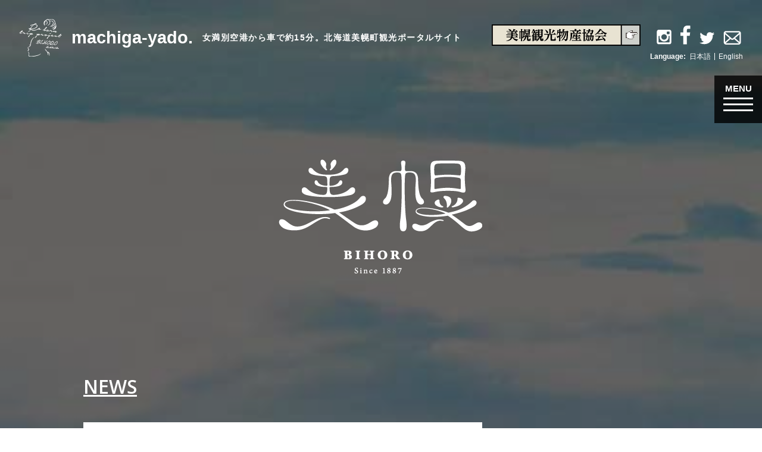

--- FILE ---
content_type: text/html; charset=UTF-8
request_url: https://bihoro.jp/news/2021/10/24/3022/
body_size: 6682
content:
<!DOCTYPE html>
<html lang="ja" prefix="og: http://ogp.me/ns#">
<head>
<meta http-equiv="Content-Type" content="text/html; charset=utf-8" />
<meta name="viewport" content="width=device-width, initial-scale=1">
<title>11月体験メニュー参加者募集中！ | 投稿 | machiga-yado.</title>
<!-- Google Tag Manager -->
<script>(function(w,d,s,l,i){w[l]=w[l]||[];w[l].push({'gtm.start':
new Date().getTime(),event:'gtm.js'});var f=d.getElementsByTagName(s)[0],
j=d.createElement(s),dl=l!='dataLayer'?'&l='+l:'';j.async=true;j.src=
'https://www.googletagmanager.com/gtm.js?id='+i+dl;f.parentNode.insertBefore(j,f);
})(window,document,'script','dataLayer','GTM-TSM9BDW');</script>
<!-- End Google Tag Manager -->

<meta name="description" content="女満別空港から車で約15分。北海道美幌町観光ポータルサイト">
<meta name="format-detection" content="telephone=no">

<meta property="og:locale" content="ja_JP" />
<meta property="og:type" content="article" />
<meta property="og:title" content="11月体験メニュー参加者募集中！ | 投稿 | machiga-yado." />
<meta property="og:url" content="https://bihoro.jp/news/2021/10/24/3022/" />
<meta property="og:site_name"  content="machiga-yado." />
<meta property="og:description" content="女満別空港から車で約15分。北海道美幌町観光ポータルサイト" />
<meta property="og:image" content="" />


<link href="https://fonts.googleapis.com/css?family=Open+Sans:600,700&display=swap" rel="stylesheet">
<link rel="stylesheet" href="https://bihoro.jp/cms/wp-content/themes/machigayado/common.css?v=20200710">

<script src="https://bihoro.jp/cms/wp-content/themes/machigayado/js/jquery-3.4.1.min.js"></script>

<script src="https://bihoro.jp/cms/wp-content/themes/machigayado/js/script.js"></script>

<meta name='robots' content='max-image-preview:large' />
<link rel='stylesheet' id='wp-block-library-css' href='https://bihoro.jp/cms/wp-includes/css/dist/block-library/style.min.css?ver=6.2.8' type='text/css' media='all' />
<link rel='stylesheet' id='classic-theme-styles-css' href='https://bihoro.jp/cms/wp-includes/css/classic-themes.min.css?ver=6.2.8' type='text/css' media='all' />
<style id='global-styles-inline-css' type='text/css'>
body{--wp--preset--color--black: #000000;--wp--preset--color--cyan-bluish-gray: #abb8c3;--wp--preset--color--white: #ffffff;--wp--preset--color--pale-pink: #f78da7;--wp--preset--color--vivid-red: #cf2e2e;--wp--preset--color--luminous-vivid-orange: #ff6900;--wp--preset--color--luminous-vivid-amber: #fcb900;--wp--preset--color--light-green-cyan: #7bdcb5;--wp--preset--color--vivid-green-cyan: #00d084;--wp--preset--color--pale-cyan-blue: #8ed1fc;--wp--preset--color--vivid-cyan-blue: #0693e3;--wp--preset--color--vivid-purple: #9b51e0;--wp--preset--gradient--vivid-cyan-blue-to-vivid-purple: linear-gradient(135deg,rgba(6,147,227,1) 0%,rgb(155,81,224) 100%);--wp--preset--gradient--light-green-cyan-to-vivid-green-cyan: linear-gradient(135deg,rgb(122,220,180) 0%,rgb(0,208,130) 100%);--wp--preset--gradient--luminous-vivid-amber-to-luminous-vivid-orange: linear-gradient(135deg,rgba(252,185,0,1) 0%,rgba(255,105,0,1) 100%);--wp--preset--gradient--luminous-vivid-orange-to-vivid-red: linear-gradient(135deg,rgba(255,105,0,1) 0%,rgb(207,46,46) 100%);--wp--preset--gradient--very-light-gray-to-cyan-bluish-gray: linear-gradient(135deg,rgb(238,238,238) 0%,rgb(169,184,195) 100%);--wp--preset--gradient--cool-to-warm-spectrum: linear-gradient(135deg,rgb(74,234,220) 0%,rgb(151,120,209) 20%,rgb(207,42,186) 40%,rgb(238,44,130) 60%,rgb(251,105,98) 80%,rgb(254,248,76) 100%);--wp--preset--gradient--blush-light-purple: linear-gradient(135deg,rgb(255,206,236) 0%,rgb(152,150,240) 100%);--wp--preset--gradient--blush-bordeaux: linear-gradient(135deg,rgb(254,205,165) 0%,rgb(254,45,45) 50%,rgb(107,0,62) 100%);--wp--preset--gradient--luminous-dusk: linear-gradient(135deg,rgb(255,203,112) 0%,rgb(199,81,192) 50%,rgb(65,88,208) 100%);--wp--preset--gradient--pale-ocean: linear-gradient(135deg,rgb(255,245,203) 0%,rgb(182,227,212) 50%,rgb(51,167,181) 100%);--wp--preset--gradient--electric-grass: linear-gradient(135deg,rgb(202,248,128) 0%,rgb(113,206,126) 100%);--wp--preset--gradient--midnight: linear-gradient(135deg,rgb(2,3,129) 0%,rgb(40,116,252) 100%);--wp--preset--duotone--dark-grayscale: url('#wp-duotone-dark-grayscale');--wp--preset--duotone--grayscale: url('#wp-duotone-grayscale');--wp--preset--duotone--purple-yellow: url('#wp-duotone-purple-yellow');--wp--preset--duotone--blue-red: url('#wp-duotone-blue-red');--wp--preset--duotone--midnight: url('#wp-duotone-midnight');--wp--preset--duotone--magenta-yellow: url('#wp-duotone-magenta-yellow');--wp--preset--duotone--purple-green: url('#wp-duotone-purple-green');--wp--preset--duotone--blue-orange: url('#wp-duotone-blue-orange');--wp--preset--font-size--small: 13px;--wp--preset--font-size--medium: 20px;--wp--preset--font-size--large: 36px;--wp--preset--font-size--x-large: 42px;--wp--preset--spacing--20: 0.44rem;--wp--preset--spacing--30: 0.67rem;--wp--preset--spacing--40: 1rem;--wp--preset--spacing--50: 1.5rem;--wp--preset--spacing--60: 2.25rem;--wp--preset--spacing--70: 3.38rem;--wp--preset--spacing--80: 5.06rem;--wp--preset--shadow--natural: 6px 6px 9px rgba(0, 0, 0, 0.2);--wp--preset--shadow--deep: 12px 12px 50px rgba(0, 0, 0, 0.4);--wp--preset--shadow--sharp: 6px 6px 0px rgba(0, 0, 0, 0.2);--wp--preset--shadow--outlined: 6px 6px 0px -3px rgba(255, 255, 255, 1), 6px 6px rgba(0, 0, 0, 1);--wp--preset--shadow--crisp: 6px 6px 0px rgba(0, 0, 0, 1);}:where(.is-layout-flex){gap: 0.5em;}body .is-layout-flow > .alignleft{float: left;margin-inline-start: 0;margin-inline-end: 2em;}body .is-layout-flow > .alignright{float: right;margin-inline-start: 2em;margin-inline-end: 0;}body .is-layout-flow > .aligncenter{margin-left: auto !important;margin-right: auto !important;}body .is-layout-constrained > .alignleft{float: left;margin-inline-start: 0;margin-inline-end: 2em;}body .is-layout-constrained > .alignright{float: right;margin-inline-start: 2em;margin-inline-end: 0;}body .is-layout-constrained > .aligncenter{margin-left: auto !important;margin-right: auto !important;}body .is-layout-constrained > :where(:not(.alignleft):not(.alignright):not(.alignfull)){max-width: var(--wp--style--global--content-size);margin-left: auto !important;margin-right: auto !important;}body .is-layout-constrained > .alignwide{max-width: var(--wp--style--global--wide-size);}body .is-layout-flex{display: flex;}body .is-layout-flex{flex-wrap: wrap;align-items: center;}body .is-layout-flex > *{margin: 0;}:where(.wp-block-columns.is-layout-flex){gap: 2em;}.has-black-color{color: var(--wp--preset--color--black) !important;}.has-cyan-bluish-gray-color{color: var(--wp--preset--color--cyan-bluish-gray) !important;}.has-white-color{color: var(--wp--preset--color--white) !important;}.has-pale-pink-color{color: var(--wp--preset--color--pale-pink) !important;}.has-vivid-red-color{color: var(--wp--preset--color--vivid-red) !important;}.has-luminous-vivid-orange-color{color: var(--wp--preset--color--luminous-vivid-orange) !important;}.has-luminous-vivid-amber-color{color: var(--wp--preset--color--luminous-vivid-amber) !important;}.has-light-green-cyan-color{color: var(--wp--preset--color--light-green-cyan) !important;}.has-vivid-green-cyan-color{color: var(--wp--preset--color--vivid-green-cyan) !important;}.has-pale-cyan-blue-color{color: var(--wp--preset--color--pale-cyan-blue) !important;}.has-vivid-cyan-blue-color{color: var(--wp--preset--color--vivid-cyan-blue) !important;}.has-vivid-purple-color{color: var(--wp--preset--color--vivid-purple) !important;}.has-black-background-color{background-color: var(--wp--preset--color--black) !important;}.has-cyan-bluish-gray-background-color{background-color: var(--wp--preset--color--cyan-bluish-gray) !important;}.has-white-background-color{background-color: var(--wp--preset--color--white) !important;}.has-pale-pink-background-color{background-color: var(--wp--preset--color--pale-pink) !important;}.has-vivid-red-background-color{background-color: var(--wp--preset--color--vivid-red) !important;}.has-luminous-vivid-orange-background-color{background-color: var(--wp--preset--color--luminous-vivid-orange) !important;}.has-luminous-vivid-amber-background-color{background-color: var(--wp--preset--color--luminous-vivid-amber) !important;}.has-light-green-cyan-background-color{background-color: var(--wp--preset--color--light-green-cyan) !important;}.has-vivid-green-cyan-background-color{background-color: var(--wp--preset--color--vivid-green-cyan) !important;}.has-pale-cyan-blue-background-color{background-color: var(--wp--preset--color--pale-cyan-blue) !important;}.has-vivid-cyan-blue-background-color{background-color: var(--wp--preset--color--vivid-cyan-blue) !important;}.has-vivid-purple-background-color{background-color: var(--wp--preset--color--vivid-purple) !important;}.has-black-border-color{border-color: var(--wp--preset--color--black) !important;}.has-cyan-bluish-gray-border-color{border-color: var(--wp--preset--color--cyan-bluish-gray) !important;}.has-white-border-color{border-color: var(--wp--preset--color--white) !important;}.has-pale-pink-border-color{border-color: var(--wp--preset--color--pale-pink) !important;}.has-vivid-red-border-color{border-color: var(--wp--preset--color--vivid-red) !important;}.has-luminous-vivid-orange-border-color{border-color: var(--wp--preset--color--luminous-vivid-orange) !important;}.has-luminous-vivid-amber-border-color{border-color: var(--wp--preset--color--luminous-vivid-amber) !important;}.has-light-green-cyan-border-color{border-color: var(--wp--preset--color--light-green-cyan) !important;}.has-vivid-green-cyan-border-color{border-color: var(--wp--preset--color--vivid-green-cyan) !important;}.has-pale-cyan-blue-border-color{border-color: var(--wp--preset--color--pale-cyan-blue) !important;}.has-vivid-cyan-blue-border-color{border-color: var(--wp--preset--color--vivid-cyan-blue) !important;}.has-vivid-purple-border-color{border-color: var(--wp--preset--color--vivid-purple) !important;}.has-vivid-cyan-blue-to-vivid-purple-gradient-background{background: var(--wp--preset--gradient--vivid-cyan-blue-to-vivid-purple) !important;}.has-light-green-cyan-to-vivid-green-cyan-gradient-background{background: var(--wp--preset--gradient--light-green-cyan-to-vivid-green-cyan) !important;}.has-luminous-vivid-amber-to-luminous-vivid-orange-gradient-background{background: var(--wp--preset--gradient--luminous-vivid-amber-to-luminous-vivid-orange) !important;}.has-luminous-vivid-orange-to-vivid-red-gradient-background{background: var(--wp--preset--gradient--luminous-vivid-orange-to-vivid-red) !important;}.has-very-light-gray-to-cyan-bluish-gray-gradient-background{background: var(--wp--preset--gradient--very-light-gray-to-cyan-bluish-gray) !important;}.has-cool-to-warm-spectrum-gradient-background{background: var(--wp--preset--gradient--cool-to-warm-spectrum) !important;}.has-blush-light-purple-gradient-background{background: var(--wp--preset--gradient--blush-light-purple) !important;}.has-blush-bordeaux-gradient-background{background: var(--wp--preset--gradient--blush-bordeaux) !important;}.has-luminous-dusk-gradient-background{background: var(--wp--preset--gradient--luminous-dusk) !important;}.has-pale-ocean-gradient-background{background: var(--wp--preset--gradient--pale-ocean) !important;}.has-electric-grass-gradient-background{background: var(--wp--preset--gradient--electric-grass) !important;}.has-midnight-gradient-background{background: var(--wp--preset--gradient--midnight) !important;}.has-small-font-size{font-size: var(--wp--preset--font-size--small) !important;}.has-medium-font-size{font-size: var(--wp--preset--font-size--medium) !important;}.has-large-font-size{font-size: var(--wp--preset--font-size--large) !important;}.has-x-large-font-size{font-size: var(--wp--preset--font-size--x-large) !important;}
.wp-block-navigation a:where(:not(.wp-element-button)){color: inherit;}
:where(.wp-block-columns.is-layout-flex){gap: 2em;}
.wp-block-pullquote{font-size: 1.5em;line-height: 1.6;}
</style>
<link rel="https://api.w.org/" href="https://bihoro.jp/wp-json/" /><link rel="alternate" type="application/json" href="https://bihoro.jp/wp-json/wp/v2/posts/3022" /><link rel="canonical" href="https://bihoro.jp/news/2021/10/24/3022/" />
<link rel='shortlink' href='https://bihoro.jp/?p=3022' />
<link rel="alternate" type="application/json+oembed" href="https://bihoro.jp/wp-json/oembed/1.0/embed?url=https%3A%2F%2Fbihoro.jp%2Fnews%2F2021%2F10%2F24%2F3022%2F" />
<link rel="alternate" type="text/xml+oembed" href="https://bihoro.jp/wp-json/oembed/1.0/embed?url=https%3A%2F%2Fbihoro.jp%2Fnews%2F2021%2F10%2F24%2F3022%2F&#038;format=xml" />
<link rel="alternate" hreflang="x-default" href="https://bihoro.jp/news/2021/10/24/3022/" title="1:日本語" />
</head>

<body id="second" class="single news">
<!-- Google Tag Manager (noscript) -->
<noscript><iframe src="https://www.googletagmanager.com/ns.html?id=GTM-TSM9BDW"
height="0" width="0" style="display:none;visibility:hidden"></iframe></noscript>
<!-- End Google Tag Manager (noscript) -->




<header>
<div class="htit">
	
	<p class="sitename"><a href="https://bihoro.jp">machiga-yado.</a><small>女満別空港から車で約15分。北海道美幌町観光ポータルサイト</small></p>
</div>
  
  
    <div class="btn_machi"><a href="http://www.bihoro-k.com/" target="_blank"><img src="https://bihoro.jp/cms/wp-content/themes/machigayado/images/header_btn_machi.svg" alt="美幌観光物産協会"></a></div>

  <nav id="lang_menu" class="menu_block">
    <h3>Language</h3>
    <ul class="menu_list"><li><a href="https://bihoro.jp/news/2021/10/24/3022/" title="日本語" class="current">日本語</a></li><li><a href="https://bihoro.jp/en/" title="English">English</a></li></ul>  </nav><!-- /#lang_menu -->

<div class="sns">
<a class="in" href="https://www.instagram.com/bihoro_cho.machizukuri/" target="_blank"><img src="https://bihoro.jp/cms/wp-content/themes/machigayado/images/sns_in.png" alt="Instagram"></a>
<a class="fb" href="https://www.facebook.com/matidukuri.bihoro" target="_blank"><img src="https://bihoro.jp/cms/wp-content/themes/machigayado/images/sns_fb.png" alt="faceBook"></a>
<a class="tw" href="https://twitter.com/bihoro_bihoro" target="_blank"><img src="https://bihoro.jp/cms/wp-content/themes/machigayado/images/sns_tw.png" alt="Twitter"></a>
<a class="mail" href="https://bihoro.jp/contact/"><img src="https://bihoro.jp/cms/wp-content/themes/machigayado/images/sns_mail.png" alt="CONTACT"></a>
</div>

<nav id="gm" class="">
<h3>MENU</h3>
<a href="javascript:void(0);" id="gmb"><span></span></a>
<div id="gmenu">
  <a href="https://bihoro.jp">HOME</a>
  <a href="https://bihoro.jp/access/">アクセス</a>
  <a href="https://bihoro.jp/event/">イベント</a>
  <a href="https://bihoro.jp/hotel/">ホテル</a>
  <a href="https://bihoro.jp/minpaku/">民泊</a>
  <a href="https://bihoro.jp/onsen/">温泉</a>
  <a href="https://bihoro.jp/plan/">体験プラン</a>
  <a href="https://bihoro.jp/gourmet/">グルメ</a>
  <a href="https://bihoro.jp/spot/">スポット</a>
  <a href="https://bihoro.jp/shopping/">ショッピング</a>
  <a href="https://bihoro.jp/rentacar/">レンタカー</a>
</div>
</nav>
</header>


<section id="mv">
<h1><img src="https://bihoro.jp/cms/wp-content/themes/machigayado/images/title.png" alt="美幌 BIHORO HOKKAIDO"></h1>
</section>



<div id="contents">
	<h2>NEWS</h2>
	
<div class="row col73">
<div id="main">
<article id="single_article">

<h2>11月体験メニュー参加者募集中！</h2>
<time>2021.10.24</time>

<div class="imgs main_img"><img width="1080" height="1080" src="https://bihoro.jp/cms/wp-content/uploads/2021/10/1.png" class="attachment-full size-full wp-post-image" alt="" decoding="async" srcset="https://bihoro.jp/cms/wp-content/uploads/2021/10/1.png 1080w, https://bihoro.jp/cms/wp-content/uploads/2021/10/1-768x768.png 768w" sizes="(max-width: 1080px) 100vw, 1080px" /></div>

<div class="contents_blk">
<!-- wp:paragraph -->
<p>人の行き来も活発になってきて、なんだかワクワクしますね＾＾<br><br>楽しみつつも、引き続き検温や消毒など、基本的な感染対策も行います！<br> <br>&#x1f449;アウトドアツアーもしくは屋内であっても空気がよく通る環境での体験<br>&#x1f449;少人数<br><br> そんな体験メニュー参加者募集します！ </p>
<!-- /wp:paragraph -->

<!-- wp:paragraph -->
<p> ①【小さな自然を作ってみよう！苔テラリウムづくり】<br>美幌町で育った苔を使って、小さな自然を作り出してみませんか？<br>好きなボトルに好きなフィギュアを飾って、自由に自分だけの自然を表現してみましょう！完成後はお好きな場所に飾ることもできます☆ </p>
<!-- /wp:paragraph -->

<!-- wp:image {"id":3024,"sizeSlug":"large"} -->
<figure class="wp-block-image size-large"><img src="https://bihoro.jp/cms/wp-content/uploads/2021/10/3.png" alt="" class="wp-image-3024"/></figure>
<!-- /wp:image -->

<!-- wp:paragraph -->
<p> ②【みどりの村　ＭＴＢチャレンジ！】<br>ただの移動手段としての自転車ではなく、大自然を乗り越えていくための手段としての自転車、それがマウンテンバイクです！ あなたの知らない自転車の楽しみ方、自分でできるようになれば美幌で一番楽しめるアウトドアアクティビティを体験してみませんか？ </p>
<!-- /wp:paragraph -->

<!-- wp:image {"id":3025,"sizeSlug":"large"} -->
<figure class="wp-block-image size-large"><img src="https://bihoro.jp/cms/wp-content/uploads/2021/10/2.png" alt="" class="wp-image-3025"/></figure>
<!-- /wp:image -->

<!-- wp:paragraph -->
<p> ③【藻琴山トレッキング】<br> 雪が降る前に藻琴山の景色を見に行きませんか？？<br>藻琴山は標高1000mもある立派な山ですが、ハイランド小清水から登れば頂上近くから登れて、2時間程でしっかり山に来た気分を味わえるお得な山なんです♪<br>北はオホーツク海、東は知床連山、南は屈斜路湖、西には美幌町と360度のパノラマは圧巻ですよ！ </p>
<!-- /wp:paragraph -->

<!-- wp:image {"id":3026,"sizeSlug":"large"} -->
<figure class="wp-block-image size-large"><img src="https://bihoro.jp/cms/wp-content/uploads/2021/10/4.png" alt="" class="wp-image-3026"/></figure>
<!-- /wp:image -->

<!-- wp:paragraph -->
<p> お申込み・詳細はこちらから▽<br><a href="https://bihoro.jp/plan/">https://bihoro.jp/plan/</a> </p>
<!-- /wp:paragraph --></div>
</article><!-- /.article -->

  <div class="page_back_btn"><a href="https://bihoro.jp/news/">一覧に戻る</a></div>
</div>

<aside>
  <h3>最近のお知らせ一覧</h3>
<ul>
<li><a href="https://bihoro.jp/news/2022/03/17/3082/">自分らしい暮らし方や働き方とはなにか？セミナーを開催いたします！</a></li>
<li><a href="https://bihoro.jp/news/2021/10/24/3022/">11月体験メニュー参加者募集中！</a></li>
<li><a href="https://bihoro.jp/news/2021/10/01/2962/">暮らしを豊かにする体験メニュー参加者募集中！</a></li>
<li><a href="https://bihoro.jp/news/2021/09/27/2955/">10月9日車中泊イベント、10月10日はBIHORO BASE！</a></li>
<li><a href="https://bihoro.jp/news/2021/08/28/2943/">暮らしを豊かにする体験メニュー参加者募集中！</a></li>
</ul>
<h3>アーカイブ</h3>
<ul>	<li><a href='https://bihoro.jp/news/2022/03/'>2022年3月</a>&nbsp;(1)</li>
	<li><a href='https://bihoro.jp/news/2021/10/'>2021年10月</a>&nbsp;(2)</li>
	<li><a href='https://bihoro.jp/news/2021/09/'>2021年9月</a>&nbsp;(1)</li>
	<li><a href='https://bihoro.jp/news/2021/08/'>2021年8月</a>&nbsp;(2)</li>
	<li><a href='https://bihoro.jp/news/2021/07/'>2021年7月</a>&nbsp;(2)</li>
	<li><a href='https://bihoro.jp/news/2021/06/'>2021年6月</a>&nbsp;(1)</li>
	<li><a href='https://bihoro.jp/news/2021/01/'>2021年1月</a>&nbsp;(3)</li>
	<li><a href='https://bihoro.jp/news/2020/12/'>2020年12月</a>&nbsp;(3)</li>
	<li><a href='https://bihoro.jp/news/2020/09/'>2020年9月</a>&nbsp;(2)</li>
	<li><a href='https://bihoro.jp/news/2020/07/'>2020年7月</a>&nbsp;(2)</li>
	<li><a href='https://bihoro.jp/news/2020/06/'>2020年6月</a>&nbsp;(4)</li>
	<li><a href='https://bihoro.jp/news/2020/04/'>2020年4月</a>&nbsp;(2)</li>
</ul>
</aside>

</div>
</div><!-- /#contents -->



<aside class="town_information w"><aside class="town_information">
<h2>BIHORO TOWN INFOMATION</h2>
<div><div class="row col4 sp_col2 town_info_bn">
<a class="pt_gourmet" href="https://bihoro.jp/gourmet/"><span>GOURMET</span></a>
<a class="pt_shopping" href="https://bihoro.jp/shopping/"><span>SHOPPING</span></a>
<a class="pt_plan" href="https://bihoro.jp/plan/"><span>PLAN</span></a>
<a class="pt_spot" href="https://bihoro.jp/spot/"><span>SPOT</span></a>
<a class="pt_minpaku" href="https://bihoro.jp/minpaku/"><span>MINPAKU</span></a>
<a class="pt_hotel" href="https://bihoro.jp/hotel/"><span>HOTEL</span></a>
<a class="pt_onsen" href="https://bihoro.jp/onsen/"><span>ONSEN</span></a>
<a class="pt_rentacar" href="https://bihoro.jp/rentacar/"><span>RENTACAR</span></a>
</div></div></aside></aside>
<aside class="sns_plugin">
<div class="row sol2">
<div id="iframe_fb">
    <iframe src="https://www.facebook.com/plugins/page.php?href=https%3A%2F%2Fwww.facebook.com%2Fbihoro.machizukuri%2F&tabs=timeline&width=500&height=500&small_header=false&adapt_container_width=true&hide_cover=false&show_facepile=false&appId=366772430330984" width="500" height="500" style="border:none;overflow:hidden" scrolling="no" frameborder="0" allowfullscreen="true" allow="autoplay; clipboard-write; encrypted-media; picture-in-picture; web-share"></iframe>
</div>
<div id="iframe_in"><a class="twitter-timeline" data-theme="light" href="https://twitter.com/bihoro_bihoro?ref_src=twsrc%5Etfw">Tweets by bihoro_bihoro</a> <script async src="https://platform.twitter.com/widgets.js" charset="utf-8"></script></div>
</div>
</aside>



<footer>
<div class="row col28">
<div class="imgs"><img src="https://bihoro.jp/cms/wp-content/themes/machigayado/images/title.png" alt="BIHORO HOKKAIDO"></div>
<div>
  <h3>女満別空港から車で約15分。<br class="sp">北海道美幌町観光ポータルサイト <em>machiga-yado.</em></h3>
  <p>美幌観光物産協会<br class="sp">
    〒092-0015<br class="sp"> 北海道網走郡美幌町新町３丁目<br class="sp"> JR 美幌駅舎内</p>
<p><a href="tel:0152735251" class="tel">TEL:0152-73-2211</a> <span>FAX:0152-77-3005</span></p>
<p class="copyright">© reborn trip project　machigayado2019</p>
</div>
</div>
</footer>

</body>
</html>


--- FILE ---
content_type: text/css
request_url: https://bihoro.jp/cms/wp-content/themes/machigayado/common.css?v=20200710
body_size: 11920
content:
@charset "UTF-8";
html, body {
  margin: 0px;
  padding: 0px;
}
em, address {
  font-style: normal;
}
table th, table td, dl, dl dt, dl dd, ul, ol, li, p {
  font-size: 1rem;
  margin: 0px;
  padding: 0px;
  line-height: 1.5;
}
.row {
  position: relative;
  clear: both;
  margin-left: auto;
  margin-right: auto;
  box-sizing: border-box;
}
.row > * {
  display: block;
  box-sizing: border-box;
  -webkit-box-sizing: border-box;
  -moz-box-sizing: border-box;
}
@media screen and (min-width: 769px) {
  .sp {
    display: none !important;
  }
  .row.w100 {
    max-width: 100% !important;
  }
  .row.w500 {
    max-width: 500px !important;
  }
  .row.w600 {
    max-width: 600px !important;
  }
  .row.w700 {
    max-width: 700px !important;
  }
  .row.w750 {
    max-width: 750px !important;
  }
  .row.w800 {
    max-width: 800px !important;
  }
  .row.w850 {
    max-width: 850px !important;
  }
  .row.w900 {
    max-width: 900px !important;
  }
  .row.w1000 {
    max-width: 1000px !important;
  }
  .row.w1200 {
    max-width: 1200px !important;
  }
  .row.col2, .row.sol2, .row.col3, .row.sol3, .row.col4, .row.col5, .row.col6, .row.col28, .row.col82, .row.col37, .row.col64, .row.col65, .row.col73, .row.col82, .row.col23s, .row.sol64, .row.sol5, .row.col46 {
    display: flex;
    flex-wrap: wrap;
    align-items: stretch;
    width: 100%;
    margin-left: auto;
    margin-right: auto;
  }
  .row.col65, .row.col2, .row.sol2, .row.col3, .row.col5, .row.col4, .row.col46, .row.col64, .row.col28, .row.col82, .row.col37, .row.col23s, .row.col6, .row.sol5, .row.col73 {
    justify-content: space-between;
  }
  .row.just {
    justify-content: space-between !important;
  }
  .row.around {
    justify-content: space-around !important;
  }
  .row.evenly {
    justify-content: space-evenly !important;
  }
  .row.center {
    justify-content: center !important;
  }
  .row.left {
    justify-content: left !important;
  }
  .row.right {
    justify-content: right !important;
  }
  .row.middle {
    align-items: center !important;
  }
  .row.baseline {
    align-items: baseline !important;
  }
  .row.end {
    align-items: flex-end !important;
  }
  .row.rev {
    flex-direction: row-reverse;
  }
  .row.column {
    flex-direction: column
  }
  .row.colrev {
    flex-direction: column-reverse;
  }
  .row.flex {
    display: flex;
  }
  .row.flex > * {
    display: block;
  }
  .row.col2 > * {
    flex-basis: 48%;
    max-width: 48%;
  }
  .row.col2.ms0 > * {
    flex-basis: 50%;
    max-width: 50%;
  }
  .row.col2.ms2 > * {
    flex-basis: 48%;
    max-width: 48%;
  }
  .row.col2.ms3 > * {
    flex-basis: 47%;
    max-width: 47%;
  }
  .row.col2.ms4 > * {
    flex-basis: 46%;
    max-width: 46%;
  }
  .row.col3 > * {
    flex-basis: 31.3%;
    max-width: 31.3%;
  }
  .row.col3.ms0 > * {
    flex-basis: 33.3%;
    max-width: 33.3%;
  }
  .row.col3.ms2 > * {
    flex-basis: 31.3%;
    max-width: 31.3%;
  }
  .row.col3.ms3 > * {
    flex-basis: 30.3%;
    max-width: 30.3%;
  }
  .row.col4 > * {
    flex-basis: 24%;
    max-width: 24%;
  }
  .row.col4.ms0 > * {
    flex-basis: 25%;
    max-width: 25%;
  }
  .row.col4.ms2 > * {
    flex-basis: 23%;
    max-width: 23%;
  }
  .row.col4.ms3 > * {
    flex-basis: 22%;
    max-width: 22%;
  }
  .row.col5 > * {
    flex-basis: 18.4%;
    max-width: 18.4%;
  }
  .row.col5.ms2 > * {
    flex-basis: 17.4%;
    max-width: 17.4%;
  }
  .row.col6 > * {
    flex-basis: 14.96%;
    max-width: 14.96%;
  }
  .row.col65 > *:nth-child(odd) {
    flex-basis: 64%;
    max-width: 64%;
  }
  .row.col64 > *:nth-child(odd) {
    flex-basis: 58%;
    max-width: 58%;
  }
  .row.col46 > *:nth-child(odd) {
    flex-basis: 38%;
    max-width: 38%;
  }
  .row.col37 > *:nth-child(odd) {
    flex-basis: 29%;
    max-width: 29%;
  }
  .row.col37.ms3 > *:nth-child(odd) {
    flex-basis: 29%;
    max-width: 29%;
  }
  .row.col73 > *:nth-child(odd) {
    flex-basis: 67%;
    max-width: 67%;
  }
  .row.col28 > *:nth-child(odd) {
    flex-basis: 21%;
    max-width: 21%;
  }
  .row.col82 > *:nth-child(odd) {
    flex-basis: 75%;
    max-width: 75%;
  }
  .row.col46 > *:nth-child(odd), .row.col28 > *:nth-child(odd), .row.col82 > *:nth-child(even), .row.col37 > *:nth-child(odd), .row.col73 > *:nth-child(odd), .row.col64 > *:nth-child(odd) {
    flex-grow: 0;
  }
  .row.col46.rev > *:nth-child(odd), .row.col28.rev > *:nth-child(odd), .row.col37.rev > *:nth-child(odd), .row.col73.rev > *:nth-child(odd) {
    flex-grow: 0;
    margin-right: 0px;
  }
  .row.col46 > *:nth-child(even), .row.col28 > *:nth-child(even), .row.col82 > *:nth-child(odd), .row.col37 > *:nth-child(even) {
    flex-grow: 1;
  }
  .row.col65 > *:nth-child(even) {
    flex-basis: 34%;
    max-width: 34%;
  }
  .row.col64 > *:nth-child(even) {
    flex-basis: 38%;
    max-width: 38%;
  }
  .row.col46 > *:nth-child(even) {
    flex-basis: 58%;
    max-width: 58%;
  }
  .row.col37 > *:nth-child(even) {
    flex-basis: 67%;
    max-width: 67%;
    margin-right: 0px;
  }
  .row.col37.ms3 > *:nth-child(even) {
    flex-basis: 65%;
    max-width: 65%;
  }
  .row.col73 > *:nth-child(even) {
    flex-basis: 29%;
    max-width: 29%;
    margin-right: 0px;
  }
  .row.col82 > *:nth-child(even) {
    flex-basis: 21%;
    max-width: 21%;
  }
  .row.col28 > *:nth-child(even) {
    flex-basis: 75%;
    max-width: 75%;
  }
  .row.col23s > * {
    flex-basis: 31.3%;
    max-width: 31.3%;
  }
  .row.col23s > *:nth-child(5n -1), .row.col23s > *:nth-child(5n) {
    flex-basis: 48.6%;
    max-width: 48.6%;
  }
  .row.sol2 > * {
    flex-basis: 50%;
    max-width: 50%;
  }
  .row.sol3 > * {
    flex-basis: 33.3%;
    max-width: 33.3%;
  }
  .row.sol5 > * {
    flex-basis: 20%;
    max-width: 20%;
  }
  .row.sol64 > *:nth-child(even) {
    flex-basis: 45%;
    max-width: 45%;
  }
  .row.sol64 > *:nth-child(odd) {
    flex-basis: 55%;
    max-width: 55%;
  }
  .imgs {
    flex-shrink: 0;
    position: relative;
  }
  .imgs img {
    width: auto;
    height: auto;
    max-width: 100%;
    display: block;
    margin-left: auto;
    margin-right: auto;
  }
}
@media screen and (max-width: 768px) {
  html, body {
    width: 100%;
    overflow-x: hidden;
    line-height: 1.5;
  }
  .pc {
    display: none !important;
  }
  .row.sp_col2, .row.sp_col46, .row.sp_col64, .row.sp_col3, .row.sp_col4, .row.sp_sol3, .row.sp_col5 {
    display: flex;
    flex-wrap: wrap;
    align-items: stretch;
    justify-content: space-between;
    width: 100%;
    margin-left: auto;
    margin-right: auto;
  }
  .row.sp_col2 > * {
    flex-basis: 48%;
    max-width: 48%;
  }
  .row.sp_col3 > * {
    flex-basis: 32%;
    max-width: 32%;
  }
  .row.sp_col4 > * {
    flex-basis: 23.5%;
    max-width: 23.5%;
  }
  .row.sp_col5 > * {
    flex-basis: 18.4%;
    max-width: 18.4%;
  }
  .row.sp_col46 > *:nth-child(odd) {
    flex-basis: 34%;
    max-width: 34%;
  }
  .row.sp_col46 > *:nth-child(even) {
    flex-basis: 62%;
    max-width: 62%;
  }
  .row.sp_col64 > *:nth-child(odd) {
    flex-basis: 60%;
    max-width: 60%;
  }
  .row.sp_col64 > *:nth-child(even) {
    margin-right: 0px;
    flex-basis: 34%;
    max-width: 34%;
  }
  .row.sp_sol3 > * {
    flex-basis: 33.3%;
    max-width: 33.3%;
  }
  .imgs {
    margin: 1rem 0px;
    position: relative;
  }
  .imgs img {
    width: 100%;
    height: auto;
    display: block;
  }
}
.mt1 {
  margin-top: 1rem;
}
.mt2 {
  margin-top: 2rem;
}
.mt3 {
  margin-top: 3rem;
}
.mt4 {
  margin-top: 4rem;
}
.mt5 {
  margin-top: 5rem;
}
.mb1 {
  margin-bottom: 1rem;
}
.mb2 {
  margin-bottom: 2rem;
}
.mb3 {
  margin-bottom: 3rem;
}
.mb4 {
  margin-bottom: 4rem;
}
.mb5 {
  margin-bottom: 5rem;
}
.pt1 {
  padding-top: 1rem;
}
.pt2 {
  padding-top: 2rem;
}
.pt3 {
  padding-top: 3rem;
}
.pt4 {
  padding-top: 4rem;
}
.pt5 {
  padding-top: 5rem;
}
.pb1 {
  padding-bottom: 1rem;
}
.pb2 {
  padding-bottom: 2rem;
}
.pb3 {
  padding-bottom: 3rem;
}
.pb4 {
  padding-bottom: 4rem;
}
.pb5 {
  padding-bottom: 5rem;
}
.fl {
  float: left;
  margin-right: 1rem;
}
.fr {
  float: right;
  margin-left: 1rem;
}
.abs {
  position: absolute;
}
.left {
  text-align: left;
}
.right {
  text-align: right;
}
.center {
  text-align: center;
}
html, body {
  overflow-x: hidden;
  line-height: 1.8;
  font-size: 16px;
  font-family: 'Noto Sans JP', 'Yu Gothic Medium', sans-serif;
  color: #231815;
}
.min {
  font-family: 'Noto Serif', serif;
}
.center {
  text-align: center;
}
.lead {
  font-size: 1.2rem;
  font-weight: bold;
}
.bold {
  font-weight: bold;
}
h2 {
  font-family: "Open Sans", sun-serif;
  font-weight: 600;
  font-size: 2rem;
}
h1, h3, h4, h5 {
  position: relative;
  line-height: 1.3;
}
h1 a, h2 a, h3 a, h4 a, h5 a {
  color: inherit;
}
h1 a:hover, h2 a:hover, h3 a:hover, h4 a:hover, h5 a:hover {
  opacity: 0.6;
  text-decoration: none;
}
img + small {
  color: #787878;
  font-size: 0.7rem;
  display: block;
  margin: 6px auto 1rem;
  text-align: center;
}
img + small.left {
  text-align: left;
}
img + small em {
  color: #cd6a44;
  font-size: 1rem;
}
ruby > rt {
  font-size: 0.6em;
  text-indent: 1em;
}
a {
  text-decoration: none;
  color: inherit;
  transition: all 0.3s;
}
a:hover {
  text-decoration: none;
}
a img {
  transition: all 0.6s;
  max-width: 100%;
}
a:hover img {
  opacity: 0.6;
}
ul, ol {
  margin: 1rem 0px;
  padding: 0px;
  list-style-type: none;
}
ul > li, ol > li {
  position: relative;
  margin: 10px 0px;
  line-height: 1.5;
  padding-left: 1.8em;
}
ol {
  counter-reset: num;
}
ol li:before {
  position: absolute;
  font-size: 1em;
  left: -0.1em;
  top: 0em;
  font-weight: bold;
  isplay: block;
  line-height: 1.5;
  counter-increment: num;
  content: counter(num, decimal-leading-zero)".";
}
section {
  position: relative;
}
section > .row {
  max-width: 1000px;
  width: 92vw;
  padding: 4rem 0px;
}
article > h2:first-child + section > .row {
  padding-top: 0px;
}
header {
  box-sizing: border-box;
  position: absolute;
  display: flex;
  justify-content: space-between;
  align-items: center;
  top: 0px;
  left: 0px;
  width: 100vw;
  z-index: 1000;
  padding: 2rem;
}
header .htit {
  flex-grow: 1;
}
header .sitename {
  display: flex;
  align-items: center;
  color: #FFF;
}
header .sitename:before {
  background: url(./images/logo.png) center center no-repeat;
  background-size: auto;
  width: 72px;
  height: 63px;
  display: block;
  margin-right: 1rem;
  content: '';
}
header .sitename a {
  font-weight: bold;
  font-size: 1.8rem;
}
header .sitename small {
  font-size: 0.9rem;
  letter-spacing: 0.1em;
  margin-left: 1rem;
  font-weight: bold;
}

header .btn_machi{
    margin-right: 1.5em;
    max-width: 250px;
}

header .btn_machi img{
    width: 100%;
    height: auto;
}

header .sns {
  flex-shrink: 0;
}
header .sns a {
  padding: 3px;
}
header .sns a + a {
  margin-left: 5px;
}
#gm {
  display: block;
  position: absolute;
  top: 100%;
  right: 0px;
  height: 80px;
  width: 80px;
  background: rgba(0, 0, 0, 0.8);
  color: #FFF;
  transition: all 0.3s;
}
#gm.fixed {
  position: fixed;
  top: 0px;
  transition: all 0s;
}
#gm h3 {
  padding: 12px 0px 0px;
  text-align: center;
  margin: 0px;
  font-size: 0.95rem;
  font-weight: bold;
  transition: all 0.3s;
}
#gm a#gmb {
  position: absolute;
  right: 0px;
  top: 0px;
  width: 80px;
  height: 80px;
}
#gm a#gmb span {
  display: block;
  position: absolute;
  left: 15px;
  top: 50%;
  height: 3px;
  background: #FFF;
  width: 50px;
  margin-top: 7px;
}
#gm a#gmb span:before, #gm a#gmb span:after {
  display: block;
  width: 100%;
  position: absolute;
  height: 3px;
  background: #FFF;
  left: 0px;
  content: '';
  transition: all 0.3s;
}
#gm a#gmb span:before {
  top: -10px;
}
#gm a#gmb span:after {
  top: 10px;
}
#gmenu {
  display: none;
}
#gm.active {
  width: 280px;
  max-width: 80vw;
  height: auto;
}
#gm.active h3 {
  padding: 1rem 1rem 1rem;
  margin: 0px;
  font-size: 0.85rem;
  text-align: left;
}
#gm.active a#gmb {
  width: 40px;
  height: 50px;
  right: 0px;
  top: 0px;
}
#gm.active a#gmb span {
  background: none;
  left: 0px;
  width: 40px;
  margin-top: 0px;
}
#gm.active a#gmb span:before {
  transform: rotate(-45deg);
  top: 0px;
  width: 70%;
}
#gm.active a#gmb span:after {
  transform: rotate(45deg);
  top: 0px;
  width: 70%;
}
#gm.active #gmenu {
  display: block;
  padding: 0px;
  margin: 0px;
}
#gmenu a {
  display: block;
  padding: 1rem 1rem;
  margin: 0px;
  line-height: 1;
  font-size: 0.85rem;
}
#gmenu a:hover {
  background: #85CBC3;
}
aside.sns_plugin > .row {
  width: 92vw;
  max-width: 1100px;
  margin-left: auto;
  margin-right: auto;
}
footer {
  padding: 4rem 0px;
  color: #FFF;
}
footer .row {
  width: 92vw;
  max-width: 1000px;
  margin-left: auto;
  margin-right: auto;
}
footer .row h3 {
  margin-bottom: 10px;
}
.copyright {}
/** minpaku disableed **/
a.menu_disable/*,
a.pt_minpaku,
a.gm_minpaku */{
  pointer-events: none;
}
body {
  background: url(./images/footer_bg.jpg) center bottom no-repeat;
  background-size: contain;
}
#mv {
  position: relative;
  display: flex;
  align-items: center;
  justify-content: center;
  background-position: center top;
  background-repeat: no-repeat;
  background-size: cover;
}



#frontpage h2 {
  text-align: center;
  text-decoration: underline;
  line-height: 1.4;
  margin-left: auto;
  margin-right: auto;
  letter-spacing: 0.1em;
}
#frontpage #mv {
  height: 98vh;
  background-image: url(./images/title_bg_front.jpg);
}
#frontpage #mv h1 {
  margin: 0px 0px 100px;
  display: none;
}
#frontpage #mv #fmenu {
  position: absolute;
  bottom: 0px;
  left: 0px;
  width: 100%;
}
#frontpage #mv #fmenu ul {
  margin: 0px auto;
  width: 100vw;
  box-sizing: border-box;
  max-width: 1089px;
  background: #FFF;
  display: flex;
  justify-contents: space-between;
}
#frontpage #mv #fmenu ul li {
  position: relative;
  display: block;
  width: 7%;
  flex-shrink: 0;
  flex-grow: 1;
  margin: 0px;
  padding: 0px;
}
#frontpage #mv #fmenu ul li + li:before {
  content: '';
  display: block;
  width: 1px;
  height: 67px;
  background: #BBBCBC;
  position: absolute;
  left: 0px;
  top: 50%;
  margin-top: -23px;
}
#frontpage #mv #fmenu ul li a {
  background-position: center bottom 40px;
  background-repeat: no-repeat;
  background-size: auto;
  display: block;
  text-align: center;
  position: relative;
  width: 100%;
  height: 100%;
  box-sizing: border-box;
  padding: 65px 10px 10px;
  font-weight: 600;
  font-size: 0.75rem;
  line-height: 1.25;
}
#frontpage #mv #fmenu ul li a:hover {
  background-color: DEF1EF;
}
#frontpage #mv #fmenu ul li a.gm_access {
  background-image: url(./images/gm_access.png);
}
#frontpage #mv #fmenu ul li a.gm_event {
  background-image: url(./images/gm_event.png);
}
#frontpage #mv #fmenu ul li a.gm_hotel {
  background-image: url(./images/gm_hotel.png);
}
#frontpage #mv #fmenu ul li a.gm_minpaku {
  background-image: url(./images/gm_minpaku.png);
}
#frontpage #mv #fmenu ul li a.gm_onsen {
  background-image: url(./images/gm_onsen.png);
}
#frontpage #mv #fmenu ul li a.gm_plan {
  background-image: url(./images/gm_plan.png);
}
#frontpage #mv #fmenu ul li a.gm_gourmet {
  background-image: url(./images/gm_gourmet.png);
}
#frontpage #mv #fmenu ul li a.gm_spot {
  background-image: url(./images/gm_spot.png);
}
#frontpage #mv #fmenu ul li a.gm_shopping {
  background-image: url(./images/gm_shopping.png);
}
#frontpage #mv #fmenu ul li a.gm_rentacar {
  background-image: url(./images/gm_rentacar.png);
}
#frontpage #mv #fmenu ul li a:hover {
  background-color: #DEF1EF;
}
#frontpage #mv #video_wrap {
  width: 100%;
  height: 100%;
  position: absolute;
  left: 0px;
  top: 0px;
  pointer-events: none;
  overflow: hidden;
}
#frontpage #mv #video_wrap video{
  display: block;
  width: 100%;
  object-fit: cover;
  position: absolute;
  top: 0;
  left: 0;
}
@media screen and (max-width: 768px) {
  #frontpage #mv #video_wrap video{
    width: auto;
    height: 100%;
    top: 0;
    left: -140%;
  }
}
#frontpage #mv .bgg {}
#frontpage #front_news {
  margin-left: auto;
  margin-right: auto;
  width: 100vw;
  max-width: 1000px;
}


#frontpage #front_news .archive_btn {
  position: absolute;
  right: 0px;
  top: 6rem;
  background: #85CBC3;
  color: #FFF;
  padding: 8px 15px;
  display: block;
  line-height: 1.3;
}
#frontpage #front_news .archive_btn:hover {
  background: #42AEA2;
}
#front_news > .row {
  padding: 4rem 0px;
  height: auto;
}
#front_news .slick-slide {
  height: auto;
}
#front_news .slick-slide a {
  display: block;
  padding: 20px;
}
#front_news .slick-slide a:hover {
  background: #DEF1EF;
}
#front_news .slick-slide img {
  width: 100%;
  height: auto;
}
#front_news .slick-slide a p {
  word-wrap: break-word;
  overflow-wrap: break-word;
  word-break: break-all;
}
#front_news .slick-slide time {
  display: block;
  font-size: 0.85em;
  font-weight: 600;
  padding: 5px 0px;
}
.slick-arrow {
  position: absolute;
  top: 50%;
  margin-top: -50px;
  overflow: hidden;
  width: 41px;
  height: 41px;
  text-indent: -9999px;
  border: 0px;
  z-index: 10;
}
.slick-arrow.slick-prev {
  left: 0px;
  background: url(./images/prev.png) center center no-repeat;
}
.slick-arrow.slick-next {
  right: 0px;
  background: url(./images/next.png) center center no-repeat;
}
#frontpage #access_to_bihoro {
  margin-bottom: 2.5rem;
  height: 50vh;
  max-height: 362px;
  width: 100vw;
  background: url(./images/front_access.jpg) center center no-repeat;
  background-size: cover;
  display: flex;
  align-items: center;
  justify-content: center;
}
#frontpage #access_to_bihoro a {
  display: block;
}
#frontpage #access_to_bihoro a:hover {
  transform: scale(1.05);
  opacity: 0.7;
}
#frontpage #access_to_bihoro a h2 {
  font-size: 3rem;
  color: #FFF;
  text-decoration: none;
  margin: 0px;
}
#frontpage #access_to_bihoro a h2:before {
  content: '';
  display: block;
  margin: 0px auto;
  background: url(./images/hokkaido.png) center center no-repeat;
  background-size: contain;
  width;
  105px;
  height: 99px;
}
#frontpage #access_to_bihoro a h2 small {
  font-size: 0.5em;
  display: block;
  letter-spacing: 0.1em;
}
#frontpage #camping_car_trip {
  display: flex;
  align-items: stretch;
  justify-content: space-between;
  margin-bottom: 4rem;
}
#frontpage #camping_car_trip p {
  font-weight: 700;
  font-size: 0.85rem;
}
#frontpage #camping_car_trip p.sline {
  margin: 0px auto;
  border-left: 1px solid #FFF;
  text-indent: 0.25em;
  border-right: 1px solid #FFF;
  line-height: 1.2;
  padding: 0px 10px;
  font-size: 1rem;
  letter-spacing: 0.5em;
}
#frontpage #camping_car_trip h2 {
  margin: 0.8rem auto;
  font-size: 1.5rem;
}
#frontpage #camping_car_trip h2:before {
  content: '';
  display: block;
  width: 53px;
  height: 34px;
  background: url(./images/camping_car.png) center center no-repeat;
  margin: 0px auto 8px;
}
#frontpage #camping_car_trip:before, #frontpage #camping_car_trip:after {
  content: '';
  width: 35vw;
  display: block;
  flex-grow: 1;
  flex-shrink: 1;
  background-repeat: no-repeat;
  background-size: cover;
}
#frontpage #camping_car_trip:before {
  background-image: url(./images/front_camp_1.jpg);
  background-position: left center;
}
#frontpage #camping_car_trip:after {
  background-image: url(./images/front_camp_2.jpg);
  background-position: right center;
}
#frontpage #camping_car_trip .tit {
  flex-grow: 1;
  flex-shrink: 0;
  color: #FFF;
  display: flex;
  align-items: center;
  text-align: center;
  justify-content: center;
  flex-direction: column;
  background: #85CBC3;
  padding: 1rem 2rem;
}
#frontpage #camping_car_trip .tit:hover {
  background: #42AEA2;
}
#frontpage .town_information.w {}
.town_information.w h2 {
  margin-bottom: 2rem;
  text-align: center;
  text-decoration: underline;
}
#second .town_information.w {
  padding: 2rem 0px 4rem;
  background: #BEAC84;
}
#second .town_information.w .row {
  width: 100vw;
  max-width: 1100px;
  margin-left: auto;
  margin-right: auto;
  z-index: 10;
}
#second .town_information.w .town_info_bn > a {
  height: 22vh;
  max-height: 200px;
}

.town_information.w .town_info_bn{
    justify-content: center!important;
    align-items: baseline;
}


.town_information.w .town_info_bn > a {
  position: relative;
  overflow: hidden;
  height: 30vh;
  color: #FFF;
  font-weight: 700;
  font-family: "Open Sun";
  font-size: 2rem;
  max-height: 270px;
  display: flex;
  align-items: center;
  justify-content: center;
  text-align: left;
}
.town_information.w .town_info_bn > a:after {
  transition: all ease-out 0.3s;
  position: absolute;
  left: 0px;
  top: 0px;
  width: 100%;
  height: 100%;
  content: '';
  z-index: -1;
  background-size: cover;
  background-position: center center;
  background-repeat: no-repeat;
}
.town_information.w .town_info_bn > a:before {
  position: absolute;
  display: block;
  left: 0;
  top: 0;
  z-index: 1;
  width: 100%;
  height: 100%;
  background: rgba(0, 0, 0, 0.4);
  transition: all ease-out 0.3s;
  content: '';
}
.town_information.w .town_info_bn > a.pt_minpaku:after {
  background-image: url(./images/front_town_1.jpg);
}
.town_information.w .town_info_bn > a.pt_hotel:after {
  background-image: url(./images/front_town_hotel.jpg);
}
.town_information.w .town_info_bn > a.pt_onsen:after {
  background-image: url(./images/front_town_3.jpg);
}
.town_information.w .town_info_bn > a.pt_gourmet:after {
  background-image: url(./images/front_town_4.jpg);
}
.town_information.w .town_info_bn > a.pt_spot:after {
  background-image: url(./images/front_town_5.jpg);
}
.town_information.w .town_info_bn > a.pt_shopping:after {
  background-image: url(./images/front_town_6.jpg);
}
.town_information.w .town_info_bn > a.pt_plan:after {
  background-image: url(./images/front_town_plan.jpg);
}
.town_information.w .town_info_bn > a.pt_rentacar:after {
  background-image: url(./images/front_town_rentacar.jpg);
}


.town_information.r {
  border: 8px solid #80CDAB;
  background: #FFF;
}
.town_information.r h2 {
  font-size: 1rem;
  color: #FFF;
  margin: 0px;
  padding: 10px;
  background: #80CDAB;
  text-align: center;
  text-decoration: underline;
}
.town_information.r .row.col4.town_info_bn {
  display: block;
  justify-content: center!important;
}
.town_information.r .row.col4.town_info_bn > a {
  flex-basis: 100%;
  max-width: none;
  font-weight: bold;
  font-family: "Open Sun";
  font-weight: 700;
  padding: 0.6rem 0.8rem;
}
.town_information.r .row.col4.town_info_bn > a:hover {
  background-color: #DEF1EF;
}
.town_information .town_info_bn > a span {
  z-index: 10;
  display: flex;
  align-items: center;
}
.town_info_bn > a span:before {
  border-radius: 50%;
  margin-right: 5px;
  content: '';
  display: block;
  width: 1.4em;
  height: 1.4em;
  background-color: #85CBC3;
  background-position: center center;
  background-repeat: no-repeat;
  background-size: contain;
}
.town_info_bn > a.pt_minpaku span:before {
  background-image: url(./images/pt_minpaku.png);
}
.town_info_bn > a.pt_hotel span:before {
  background-image: url(./images/pt_hotel.png);
}
.town_info_bn > a.pt_onsen span:before {
  background-image: url(./images/pt_onsen.png);
}
.town_info_bn > a.pt_gourmet span:before {
  background-image: url(./images/pt_gourmet.png);
}
.town_info_bn > a.pt_spot span:before {
  background-image: url(./images/pt_spot.png);
}
.town_info_bn > a.pt_shopping span:before {
  background-image: url(./images/pt_shopping.png);
}
.town_info_bn > a.pt_plan span:before {
  background-image: url(./images/pt_plan.png);
}
.town_info_bn > a.pt_rentacar span:before {
  background-image: url(./images/pt_rentacar.png);
}
.town_info_bn > a:hover:after {
  transform: scale(1.05);
}
.town_info_bn > a:hover:before {
  background: rgba(133, 203, 195, 0.7);
}
.sns_plugin {
  padding: 3rem 0px 1rem;
}
#frontpage #gallery_experience {
  padding: 6rem 0px;
  background: #FFF;
}
#frontpage #gallery_experience a {
  display: block;
}
#frontpage #gallery_experience a div {
  margin-bottom: 1rem;
  overflow: hidden;
  position: relative;
  width: 100%;
  height: 30vw;
  max-height: 290px;
}
#frontpage #gallery_experience a div:before, #frontpage #gallery_experience a div:after {
  transition: all 0.3s;
  background-size: cover;
  background-repeat: no-repeat;
  background-position: center center;
  content: '';
  display: block;
  position: absolute;
  left: 0px;
  top: 0px;
  width: 100%;
  height: 100%;
}
#frontpage #gallery_experience a:nth-child(1) div:before {
  background-image: url(./images/front_gallery_1.jpg);
}
#frontpage #gallery_experience a:nth-child(2) div:before {
  background-image: url(./images/front_gallery_2.jpg?v=20200331);
}
#frontpage #gallery_experience a div:after {
  background-color: rgba(0, 0, 0, 0);
}
#frontpage #gallery_experience a:hover div:before {
  scale(1.05);
}
#frontpage #gallery_experience a:hover div:after {
  background: rgba(133, 203, 195, 0.7);
}
#frontpage #gallery_experience a:hover p {
  color: #85CBC3;
}
#frontpage #gallery_experience a p {
  text-align: center;
  font-size: 1.5rem;
}
#frontpage #gallery_experience a p small {
  font-size: 0.6em;
}
#frontpage #event_calender {}
#second.archive {}
#second #mv {
  height: 494px;
  max-height: 494px;
}
#second.page #mv {
  height: 294px;
  max-height: 294px;
  padding-top: 7.8rem;
  background-image: url(./images/title_bg_page.jpg);
  background-position: center;
  background-size: 100% auto;
}
#second.page.news #mv {
  height: 294px;
  max-height: 294px;
  padding-top: 7.8rem;
background-image:none!important;
}


#second #mv:before {
  content: '';
  display: block;
  width: 100%;
  height: 100%;
  left: 0px;
  top: 0px;
  position: absolute;
  background: rgba(0, 0, 0, 0.4);
  z-index: 1;
}
#second #mv h1 {
  color: #FFF;
  text-align: center;
  position: relative;
  z-index: 2;
}
#second.page #mv h1 {
  font-size: 2.4rem;
  letter-spacing: 0.1em;
}
#second.page #mv h1:before {
  content: '';
  display: block;
  margin: 0px auto;
  background: url(./images/hokkaido.png) center center no-repeat;
  background-size: contain;
  height: 99px;
}
#second.minpaku #mv {
  background-image: url(./images/title_bg_minpaku.jpg);
}
#second.hotel #mv {
  background-image: url(./images/title_bg_hotel.jpg);
}
#second.onsen #mv {
  background-image: url(./images/title_bg_onsen.jpg);
}
#second.gourmet #mv {
  background-image: url(./images/title_bg_gourmet.jpg);
}
#second.spot #mv {
  background-image: url(./images/title_bg_spot.jpg);
}
#second.shopping #mv {
  background-image: url(./images/title_bg_shopping.jpg);
}
#second.rentacar #mv {
  background-image: url(./images/title_bg_rentacar.jpg);
}
#second.plan #mv {
  background-image: url(./images/title_bg_plan.jpg);
}

#second h1 span {
  z-index: 10;
  display: flex;
}
#second h1 span:before {
  border-radius: 50%;
  margin-right: 0.3em;
  content: '';
  display: block;
  width: 1.4em;
  height: 1.4em;
  background-color: #85CBC3;
  background-position: center center;
  background-repeat: no-repeat;
  background-size: contain;
}
#second.photo_gallery h1 span:before {
  display: none;
}
#second #mv h1 {
  font-size: 3rem;
}
#second #mv h1 span {
  align-items: center;
}
#second.minpaku h1 span:before {
  background-image: url(./images/pt_minpaku.png);
}
#second.hotel h1 span:before {
  background-image: url(./images/pt_hotel.png);
}
#second.onsen h1 span:before {
  background-image: url(./images/pt_onsen.png);
}
#second.gourmet h1 span:before {
  background-image: url(./images/pt_gourmet.png);
}
#second.spot h1 span:before {
  background-image: url(./images/pt_spot.png);
}
#second.shopping h1 span:before {
  background-image: url(./images/pt_shopping.png);
}
#second.plan h1 span:before {
  background-image: url(./images/pt_plan.png);
}
#second.rentacar h1 span:before {
  background-image: url(./images/pt_rentacar.png);
}
#second #squeeze_menu {}
#second #squeeze_menu h3 {
  background: #80CDAB;
  color: #FFF;
  text-align: center;
  padding: 18px 18px 10px;
  margin: 0px;
}
#second #squeeze_menu form {
  display: block;
  padding: 1rem 2rem;
  margin: 0px;
  border: 8px solid #80CDAB;
  border-top: 0px;
  background: #FFF;
  margin-bottom: 3rem;
}
#second #squeeze_menu form label {
  display: inline-block;
  margin: 0px 1rem 1rem 0px;
}
#second #squeeze_menu form button[type=submit] {
  margin-top: 1rem;
  display: block;
  text-align: center;
  background: #CDE70D;
  padding: 5px 0px;
  border: 0px;
  font-size: 1.15rem;
  width: 100%;
}
#second #squeeze_menu form button[type=submit]:hover {
  cursor: pointer;
  background: #6dab1c;
  color: #FFF;
}
#second.page.camp {
  background-color: #C8E6E2;
}
#second.page.camp header {
  background: #80CDAB;
}
#second.page.camp #mv {
  display: flex;
  width: 100%;
  justify-content: space-between;
  align-items: stretch;
  height: 394px;
  max-height: 394px;
}
#second.page.camp #mv:before, #second.page.camp #mv:after {
  position: relative;
  height: auto;
  content: '';
  width: 35vw;
  display: block;
  flex-shrink: 1;
  background-repeat: no-repeat;
  background-size: cover;
}
#second.page.camp #mv:before {
  background-image: url(./images/front_camp_1.jpg);
  background-position: left center;
}
#second.page.camp #mv:after {
  background-image: url(./images/front_camp_2.jpg);
  background-position: right center;
}
#second.page.camp #mv .camping_car_trip {
  flex-grow: 1;
  color: #FFF;
  background: #80CDAB;
  padding: 1rem 2rem 2rem;
  display: flex;
  flex-direction: column;
  justify-content: center;
}
#second.page.camp #mv .camping_car_trip h1 {
  font-size: 1.5rem;
  text-decoration: underline;
}
#second.page.camp #mv .camping_car_trip h1:before {
  content: '';
  display: block;
  width: 53px;
  height: 34px;
  background: url(./images/camping_car.png) center center no-repeat;
  margin: 0px auto 8px;
}
#second.page.camp #mv .camping_car_trip p {
  font-weight: bold;
}
#second.page.camp #mv .camping_car_trip p.sline {
  margin: 0px auto;
  border-left: 1px solid #FFF;
  text-indent: 0.25em;
  border-right: 1px solid #FFF;
  line-height: 1.2;
  padding: 0px 10px;
  font-size: 1rem;
  letter-spacing: 0.5em;
}
#second.page.camp #contents {
  max-width: 1100px;
  width: 94vw;
  padding: 4rem;
  background: #FFF;
}
#second.page.camp .camp_cont_head h2 {
  text-align: center;
  margin-bottom: 4rem;
}
#second.page.camp .camp_cont_head h2:after {
  content: '';
  display: block;
  width: 80vw;
  max-width: 445px;
  margin: 0px auto;
  background: #80CDAB;
  height: 4px;
}
#second.page.camp .camp_cont_head {
  font-weight: bold;
}
#second.page.camp .camp_cont_head .lead {
  margin-bottom: 4rem;
  font-size: 1.8rem;
  line-height: 2;
}
#second.page.camp .camp_cont_head p.lead + p.center {
  font-size: 0.885rem;
}
#second.page.camp .row.camp_tab {
  margin: 3rem auto;
}
#second.page.camp .row.camp_tab a {
  position: relative;
  color: #FFF;
  background: #76C1B6;
  font-size: 1.52rem;
  font-weight: bold;
  padding: 9px;
  display: flex;
  align-items: center;
  justify-content: center;
  box-shadow: 5px 5px 0px 0px rgba(118, 193, 182, 0.3);
}
#second.page.camp .row.camp_tab a:hover {
  position: relative;
  transition: all 0.2s;
  left: 5px;
  bottom: -5px;
  box-shadow: 0px 0px 0px 0px rgba(118, 193, 182, 0.3);
}
#second.page.camp h3.lines {
  background: url(./images/camp_h3_line.png) center bottom no-repeat;
  color: #76C1B6;
  font-size: 2.5rem;
  text-align: center;
  padding: 0px 1rem 2rem;
}
#second.page.camp h3 + p {
  text-align: center;
  font-weight: bold;
  font-size: 1.5rem;
}
#second.page.camp .timeline {
  position: relative;
}
#second.page.camp h4 {
  background: url(./images/camp_h4_line.png) center bottom no-repeat;
  width: 10rem;
  box-sizing: border-box;
  padding-left: 3rem;
  padding-top: 0.5rem;
  padding-bottom: 2.5rem;
  font-size: 1.3rem;
  position: relative;
  z-index: 2;
  margin: 0px;
}
#second.page.camp .timeline dl {
  position: relative;
  z-index: 2;
}
#second.page.camp .timeline dt {
  left: -0.3rem;
  position: relative;
  margin-bottom: 10px;
  font-size: 1.2rem;
  font-weight: bold;
  padding: 0.3rem;
  background: url(./images/camp_timeline_dt_bg.png) left 0.3rem bottom no-repeat;
}
#second.page.camp .timeline dd {
  font-size: 0.7rem;
  line-height: 1.8;
}
#second.page.camp .timeline dd a.btn_cmp {
  display: flex;
  align-items: center;
  justify-content: center;
  width: 5rem;
  height: 1.7rem;
  background: #76C1B6;
  border-radius: 8px;
  border: 1px solid #000;
  font-weight: bold;
  font-size: 0.8rem;
  margin-top: 6px;
}
#second.page.camp .timeline dd a.btn_cmp:hover {
  background: #afe2db;
}
#second.page.camp .timeline .camp_img, #second.page.camp .timeline .camp_img2 {}
#second.page.camp .timeline .camp_img:before, #second.page.camp .timeline .camp_img:after, #second.page.camp .timeline .camp_img2:before, #second.page.camp .timeline .camp_img2:after {
  content: '';
  display: block;
  z-index: 0;
  background-position: center center;
  background-repeat: no-repeat;
  background-size: contain;
  position: relative;
}
#second.page.camp .bg_wrap.day1 {
  position: relative;
  background: url(./images/camp_bg_line_pc.png) center top 130px no-repeat, url(./images/camp_bg2_pc.png) center bottom 20px no-repeat;
  padding-bottom: 200px;
}
@media screen and (min-width: 769px) {
  #second.page.camp .timeline.t1 {
    width: 274px;
  }
  #second.page.camp .timeline.t1 {}
  #second.page.camp .bg_wrap.day1 .timeline .camp_img {
    position: absolute;
  }
  #second.page.camp .bg_wrap.day1 .timeline .camp_img img {
    position: absolute;
  }
  #second.page.camp .timeline.t1 .t1_01 {
    left: 0px;
    top: 0px;
    width: 247px;
    height: 140px;
  }
  #second.page.camp .timeline.t1 .t1_02 {
    left: 0px;
    top: 0px;
    width: 133px;
    height: 50px;
  }
  #second.page.camp .timeline.t2 {
    width: 265px;
    margin-left: 350px;
    margin-top: -40px;
  }
  #second.page.camp .timeline.t2 h4 {
    margin-left: 100px;
  }
  #second.page.camp .timeline.t2 .t2_01 {
    left: 500px;
    top: -130px;
    width: 141px;
    height: 157px;
  }
  #second.page.camp .timeline.t2 .t2_02 {
    left: 280px;
    top: 50px;
    width: 364px;
    height: 250px;
  }
  #second.page.camp .timeline.t2 .t2_03 {
    left: 140px;
    top: 225px;
    width: 196px;
    height: 129px;
  }
  #second.page.camp .timeline.t3 {
    width: 365px;
    margin-top: 330px;
  }
  #second.page.camp .timeline.t3 .t3_01 {
    left: 160px;
    top: -200px;
    width: 377px;
    height: 270px;
  }
  #second.page.camp .timeline.t3 .t3_02 {
    left: 420px;
    top: 20px;
    width: 163px;
    height: 110px;
  }
  #second.page.camp .timeline.t4 {
    width: 340px;
    margin-left: 580px;
    margin-top: 280px;
  }
  #second.page.camp .timeline.t4 h4 {
    left: -10rem;
    margin-bottom: -4rem;
  }
  #second.page.camp .timeline.t4 .t4_01 {
    left: -550px;
    top: -170px;
    width: 205px;
    height: 218px;
  }
  #second.page.camp .timeline.t4 .t4_02 {
    left: 0px;
    top: -260px;
  }
  #second.page.camp .timeline.t5 {
    width: 378px;
    margin-top: 350px;
  }
  #second.page.camp .timeline.t5 h4 {
    top: -350px;
    left: 40px;
    margin-bottom: -4rem;
  }
  #second.page.camp .timeline.t5 .t5_01 {
    left: -90px;
    top: -275px;
    width: 446px;
    height: 269px;
  }
  #second.page.camp .timeline.t5 .t5_02 {
    left: 300px;
    top: -150px;
    width: 164px;
    height: 186px;
  }
  #second.page.camp .timeline.t5 .t5_03 {
    left: 720px;
    top: -160px;
    width: 138px;
    height: 80px;
  }
  #second.page.camp .timeline.t6 {
    width: 310px;
    margin-left: 46%;
    margin-top: 55px;
  }
  #second.page.camp .timeline.t6 h4 {
    left: -25px;
    top: -10px;
  }
  #second.page.camp .timeline.t6 .t6_01 {
    left: 150px;
    top: -220px;
    width: 388px;
    height: 277px;
  }
  #second.page.camp .timeline.t6 .t6_02 {
    left: 420px;
    top: 30px;
    width: 203px;
    height: 145px;
  }
  #second.page.camp .timeline.t6 .t6_03 {
    left: -420px;
    top: 30px;
    width: 203px;
    height: 145px;
  }
  #second.page.camp .timeline.t7 {
    width: 340px;
    margin-top: 330px;
  }
  #second.page.camp .timeline.t7 h4 {
    left: -25px;
    top: -10px;
  }
  #second.page.camp .timeline.t7 .t7_01 {
    left: 150px;
    top: -220px;
    height: 286px;
  }
  #second.page.camp .timeline.t7 .t7_02 {
    left: 380px;
    top: -30px;
    width: 200px;
    height: 142px;
  }
  #second.page.camp .timeline.t7 .t7_03 {
    left: 700px;
    top: 0px;
    width: 127px;
    height: 156px;
  }
  #second.page.camp .timeline.t8 {
    width: 330px;
    margin-left: 32%;
    margin-top: 250px;
  }
  #second.page.camp .timeline.t8 h4 {
    left: -25px;
    top: -10px;
  }
  #second.page.camp .timeline.t8 .t8_01 {
    left: 230px;
    top: -200px;
    width: 403px;
    height: 287px;
  }
  #second.page.camp .timeline.t8 .t8_02 {
    left: 520px;
    top: 50px;
    width: 222px;
    height: 158px;
  }
  #second.page.camp .timeline.t8 .t8_03 {
    left: -250px;
    top: 0px;
    width: 80px;
    height: 50px;
  }
  #second.page.camp .bg_wrap.day2 {
    position: relative;
    background: url(./images/camp_day2_line_pc.png) center top 130px no-repeat;
    padding-bottom: 200px;
  }
  #second.page.camp .bg_wrap.day2 .timeline .camp_img {
    position: absolute;
  }
  #second.page.camp .bg_wrap.day2 .timeline .camp_img img {
    position: absolute;
  }
  #second.page.camp .timeline.s1 {
    margin-top: 100px;
  }
  #second.page.camp .timeline.s1 .s1_02 {
    top: 250px;
  }
  #second.page.camp .timeline.s2 {
    width: 275px;
    margin-left: 34%;
    margin-top: -40px;
  }
  #second.page.camp .timeline.s2 h4 {
    left: 110px;
  }
  #second.page.camp .timeline.s2 .s2_01 {
    left: 300px;
    top: 80px;
  }
  #second.page.camp .timeline.s2 .s2_02 {
    top: 210px;
    left: 203px;
  }
  #second.page.camp .timeline.s2 .s2_03 {
    top: -150px;
    left: 500px;
  }
  #second.page.camp .timeline.s3 {
    margin-top: 300px;
    width: 440px;
  }
  #second.page.camp .timeline.s3 .s3_01 {
    left: 210px;
    top: -155px;
  }
  #second.page.camp .timeline.s3 .s3_02 {
    left: 470px;
    top: 80px;
  }
  #second.page.camp .timeline.s3 .s3_03 {
    left: 700px;
    top: 30px;
  }
  #second.page.camp .timeline.s4 {
    margin-top: 215px;
    left: 62%;
    width: 280px;
  }
  #second.page.camp .timeline.s4 h4 {
    left: -180px;
    top: 0px
  }
  #second.page.camp .timeline.s4 .s4_01 {
    top: -180px
  }
  #second.page.camp .timeline.s4 .s4_02 {
    left: 294px;
    top: 110px;
  }
  #second.page.camp .timeline.s4 .s4_03 {
    left: -550px;
    top: -130px;
  }
  #second.page.camp .timeline.s4 .s4_04 {
    top: 330px;
    left: 150px;
  }
  #second.page.camp .timeline.s4 .s4_05 {}
  #second.page.camp .timeline.s4 .s4_06 {}
  #second.page.camp .timeline.s4 .s4_07 {}
  #second.page.camp .timeline.s5 {
    margin-top: 235px;
    width: 380px;
  }
  #second.page.camp .timeline.s5 h4 {
    top: -310px;
    left: 70px;
  }
  #second.page.camp .timeline.s5 .s5_01 {
    top: -210px;
  }
  #second.page.camp .timeline.s5 .s5_02 {
    top: -230px;
  }
  #second.page.camp .timeline.s5 .s5_03 {
    top: -310px;
    left: 290px;
  }
  #second.page.camp .timeline.s5 .s5_04 {
    left: 290px;
  }
  #second.page.camp .timeline.s6 {
    left: 46%;
    margin-top: 32px;
    width: 380px;
  }
  #second.page.camp .timeline.s6 h4 {
    left: -30px;
    top: -23px;
  }
  #second.page.camp .timeline.s6 .s6_01 {
    left: 167px;
    top: -208px;
  }
  #second.page.camp .timeline.s6 .s6_02 {
    left: 430px;
    top: 46px;
  }
  #second.page.camp .timeline.s6 .s6_03 {
    left: -415px;
  }
  #second.page.camp .timeline.s7 {
    margin-top: 300px;
  }
  #second.page.camp .timeline.s7 .s7_01 {
    left: 176px;
    top: -211px;
  }
  #second.page.camp .timeline.s7 .s7_02 {
    left: 725px;
    top: -2px;
  }
  #second.page.camp .timeline.s7 .s7_03 {}
  #second.page.camp .timeline.s8 {
    margin-left: 30%;
    margin-top: 250px;
    width: 450px;
  }
  #second.page.camp .timeline.s8 h4 {
    top: -10px
  }
  #second.page.camp .timeline.s8 .s8_01 {
    left: 180px;
    top: -200px;
  }
  #second.page.camp .timeline.s8 .s8_02 {
    left: -40px;
    top: -200px;
  }
  #second.page.camp .timeline.s8 .s8_03 {
    left: 480px;
    top: 30px;
  }
  #second.page.camp .timeline.s8 .s8_04 {
    left: -300px;
    top: -80px;
  }
  #second.page.camp .timeline.s8 .s8_05 {
    left: 500px;
    top: 280px;
  }
  #second.page.camp .timeline.s8 .s8_06 {
    left: -270px;
    top: 180px;
  }
  #second.page.camp .timeline.s8 .s8_07 {
    left: 190px;
    top: 230px;
    width: 140px;
  }
  #second.page.camp .timeline.s9 {
    margin-top: 500px;
    width: 450px;
  }
  #second.page.camp .timeline.s9 .s9_01 {
    left: 176px;
    top: -210px;
  }
  #second.page.camp .timeline.s9 .s9_02 {
    top: -240px;
  }
  #second.page.camp .timeline.s9 .s9_03 {
    left: 673px;
    top: -110px;
    width: 210px;
  }
  #second.page.camp .timeline.s10 {
    width: 290px;
    margin-top: 31px;
    margin-left: 30%;
  }
  #second.page.camp .timeline.s10 h4 {
    left: 120px;
  }
  #second.page.camp .timeline.s10 .s10_01 {
    left: 310px;
    top: 50px;
  }
  #second.page.camp .timeline.s10 .s10_02 {
    left: 190px;
    top: 230px;
    width: 160px;
  }
  #second.page.camp .bg_wrap.day3 {
    position: relative;
    background: url(./images/camp_day3_line_pc.png) center top 130px no-repeat, url(./images/camp_day3_bg2_pc.png) center bottom no-repeat;
    padding-bottom: 200px;
  }
  #second.page.camp .bg_wrap.day3 .timeline .camp_img {
    position: absolute;
  }
  #second.page.camp .bg_wrap.day3 .timeline .camp_img img {
    position: absolute;
  }
  #second.page.camp .timeline.d1 {
    margin-top: 100px;
  }
  #second.page.camp .timeline.d1 .d1_02 {
    top: 250px;
  }
  #second.page.camp .timeline.d2 {
    margin-left: 43%;
  }
  #second.page.camp .timeline.d2 dl dd {
    width: 280px;
  }
  #second.page.camp .timeline.d2 .d2_01 {
    left: 300px;
    top: 125px;
  }
  #second.page.camp .timeline.d2 .d2_02 {
    top: 240px;
    left: 80px;
  }
  #second.page.camp .timeline.d2 .d2_03 {
    top: -150px;
    left: 450px;
  }
  #second.page.camp .timeline.d3 {
    margin-top: 370px;
    width: 350px;
  }
  #second.page.camp .timeline.d3 .d3_01 {
    top: -140px;
    left: 150px;
  }
  #second.page.camp .timeline.d3 .d3_02 {
    left: 400px;
    top: 40px;
  }
  #second.page.camp .timeline.d3 .d3_03 {
    left: 750px;
    top: -30px;
    width: 150px;
  }
  #second.page.camp .timeline.d4 {
    left: 48%;
    margin-top: 285px;
    width: 500px
  }
  #second.page.camp .timeline.d4 h4 {
    left: -40px;
    top: -20px
  }
  #second.page.camp .timeline.d4 dd {
    width: 360px;
  }
  #second.page.camp .timeline.d4 .d4_01 {
    top: -215px;
    left: 150px;
  }
  #second.page.camp .timeline.d4 .d4_02 {
    left: -30px;
    top: -240px;
  }
  #second.page.camp .timeline.d4 .d4_03 {
    left: -330px;
    top: -50px;
    width: 90px;
  }
  #second.page.camp .timeline.d4 .d4_04 {
    left: 300px;
    top: 220px;
  }
  #second.page.camp .timeline.d5 {
    margin-top: 220px;
    width: 320px;
  }
  #second.page.camp .timeline.d5 h4 {
    top: -295px;
  }
  #second.page.camp .timeline.d5 .d5_01 {
    left: 0;
    top: -210px;
  }
  #second.page.camp .timeline.d5 .d5_02 {
    left: 350px;
    top: -20px
  }
  #second.page.camp .timeline.d6 {
    left: 46%;
    margin-top: 120px;
    width: 350px;
  }
  #second.page.camp .timeline.d6 h4 {
    left: -30px;
    top: -23px;
  }
  #second.page.camp .timeline.d6 .d6_01 {
    left: 167px;
    top: -208px;
  }
  #second.page.camp .timeline.d6 .d6_02 {
    left: 380px;
    top: 46px;
  }
  #second.page.camp .timeline.d6 .d6_03 {
    left: -410px;
  }
  #second.page.camp .timeline.d7 {
    margin-top: 310px;
  }
  #second.page.camp .timeline.d7 .d7_01 {
    left: 176px;
    top: -211px;
  }
  #second.page.camp .timeline.d7 .d7_02 {
    left: 725px;
    top: -43px;
  }
  #second.page.camp .timeline.d7 .d7_03 {}
  #second.page.camp .timeline.d8 {
    margin-top: 130px;
    margin-left: 47%;
  }
  #second.page.camp .timeline.d8 .d8_01 {
    left: 150px;
    top: -140px;
  }
}
#second.date, #second.news {
  background-image: url(./images/footer_bg.jpg), url(./images/page_news_bg.jpg);
  background-position: center bottom, center top;
  background-repeat: no-repeat, no-repeat;
  background-size: contain, cover;
}
#second.date header, #second.news header {
  background: rgba(0, 0, 0, 0.4);
}
#second.date #mv, #second.news #mv {}
#second.date #contents, #second.news #contents {
  padding: 0px 0px 4rem;
  background: rgba(0, 0, 0, 0.4);
  z-index: 1;
}
#second.date #contents > .row, #second.news #contents > .row {
  width: 92vw;
  max-width: 1000px;
  margin-left: auto;
  margin-right: auto;
}
#second.date #contents > h2, #second.news #contents > h2 {
  width: 92vw;
  max-width: 1000px;
  text-decoration: underline;
  color: #FFF;
  margin: 0px auto 2rem;
}
#second.page #contents {
  min-height: 100vh;
  padding: 4rem 0px;
}
#second.page #main {
  margin-bottom: 3rem;
}
#second.date #main #single_article, #second.news #main #single_article {
  background: #FFF;
  box-sizing: border-box;
  padding: 3rem;
}
#second.page article > h2 {
  text-align: center;
  margin: 0px auto 3rem;
}
#second.date #news_list, #second.news #news_list {}
#second.date #news_list > .row, #second.news #news_list > .row {
  padding: 0px;
}
#second.date #news_list a, #second.news #news_list a {
  margin-bottom: 1.5rem;
  display: block;
  padding: 1rem;
}
#second.date #news_list a:hover, #second.news #news_list a:hover {
  background: #DEF1EF;
}
#second.date #news_list a .imgs, #second.news #news_list a .imgs {
  margin-bottom: 10px;
}
#second.date #news_list a img, #second.news #news_list a img {
  width: 100%;
  height: auto;
  display: block;
}
#second.date #news_list a p, #second.news #news_list a p {}
#second.date #news_list a p time, #second.news #news_list a p time {
  font-size: 0.85rem;
  font-weight: 600;
  display: block;
}
aside.sns_plugin > .row > div {
  height: 340px;
  overflow-y: scroll;
  max-width: 900px;
}
aside.sns_plugin #iframe_fb {}
aside.sns_plugin #iframe_in {}
#second.date #contents aside, #second.news #contents aside {
  color: #FFF;
  margin-bottom: 3rem;
  height: 500px;
  overflow-y: scroll;
  padding: 1rem;
}
#second.date #contents aside h3, #second.news #contents aside h3 {
  border-bottom: 1px solid #FFF;
  padding: 0px 0px 10px;
  margin-top: 0px;
}
#second.date #contents aside ul, #second.news #contents aside ul {
  margin: 20px 0px 40px;
}
#second.date #contents aside ul li, #second.news #contents aside ul li {
  padding: 0px;
}
#second.photo_gallery {}
#second.photo_gallery #mv {
  background-image: url(./images/photo_gallery_mv_bg.jpg);
}
#second.photo_gallery .row.col3 > div {
  margin-bottom: 2rem;
}
#photo_list .imgs img {
  object-fit: cover;
  min-height: 150px;
}
.btn.download {
  background: #85CBC3;
  color: #FFF;
  text-align: center;
  display: block;
  margin: 10px 0px;
  padding: 4px;
}
.btn.download:hover {
  background: #6dab1c;
}
#second.photo_gallery aside h3 {
  border-bottom: 1px solid #000;
  margin: 0px;
  padding: 13px 0px;
}
#second.photo_gallery aside ul {
  margin: 0px 0px 2rem;
}
#second.photo_gallery aside ul li {
  padding: 0px;
  margin: 0px;
}
#second.photo_gallery aside ul li a {
  display: block;
  padding: 13px 0px;
  border-bottom: 1px dashed #999;
}
#second.page p.access_lead {
  font-weight: bold;
  line-height: 2.2;
}
#second.page .access_ph > * {
  margin: 0px 0px 1rem;
}
.access_route {}
.access_route h2 {
  text-align: center;
  margin: 0rem auto 2rem;
}
.access_route h2:before {
  content: '';
  vertical-align: bottom;
  display: inline-block;
  width: 2em;
  height: 2em;
  margin-right: 0.5em;
  background-size: contain;
  background-repeat: no-repeat;
  background-position: center;
}
.access_route h2:after {
  content: '';
  background: #80CCAB;
  max-width: 200px;
  width: 8rem;
  margin: 10px auto;
  display: block;
  height: 5px;
}
.access_route.airplane h2:before {
  background-image: url(./images/access_icon_01.svg);
}
.access_route.jr h2:before {
  background-image: url(./images/access_icon_02.svg);
}
.access_route.bus h2:before {
  background-image: url(./images/access_icon_03.svg);
}
.access_route.car h2:before {
  background-image: url(./images/access_icon_04.svg);
}
.access_route ul {}
.access_route ul li {
  position: relative;
}
.access_route ul li:before {
  content: '';
  display: block;
  position: absolute;
  left: 0.2em;
  top: 0.5em;
  width: 1em;
  height: 1em;
  background: #80CCAB;
  border-radius: 50%;
}
.access_route ul li + li {
  margin-top: 1rem;
}
.access_route ul li dl {
  display: -ms-flex;
  display: flex;
  -ms-flex-wrap: wrap;
  flex-wrap: wrap;
}
.access_route ul li dl > * {
  position: relative;
}
.access_route ul li dl > *:nth-child(n + 2) {
  margin-left: 1rem;
}
.access_route ul li dl > *:nth-child(n + 2):before {
  content: "\2192";
  font-size: 1.3rem;
  display: inline-block;
  vertical-align: middle;
  margin-right: 1rem;
}
.access_route ul li dl dt {
  font-size: 1.5rem;
  font-weight: bold;
  flex-shrink: 0;
}
.access_route ul li dl dd {
  font-size: 1.2rem;
  font-weight: bold;
  flex-shrink: 0;
}
#second.archive {}
#second.archive #contents {
  padding: 4rem 0px;
}
#second.archive #contents > .row {
  width: 92vw;
  max-width: 1000px;
  margin-left: auto;
  margin-right: auto;
}
#second.archive #arahicle_list {}
#second.archive #arahicle_list > .row {
  padding-top: 0px;
}
#second.archive #side.gmap iframe {
  width: 100%;
  height: 100%;
  max-height: 90vh;
}
#second.archive #side.gmap #bihoro_town_map {
  height: 600px;
  max-height: 120vw;
}
#second.archive #arahicle_list a {
  margin-bottom: 1.5rem;
  text-align: center;
}
#second.archive #arahicle_list a img {
  margin-bottom: 0.5rem;
  width: 100%;
  height: auto;
  display: block;
}
#second.archive #arahicle_list a:hover p {
  color: #80CDAB;
}
#second.single {}
#second.single header {
  position: relative;
}
#second.single:not(.news) header .sitename a, #second.single:not(.news) header .sitename small {
  color: #000;
}
#second.single:not(.news) header .sitename:before, #second.single:not(.news) header .sns a img {
  filter: invert(100%);
}
#second.single:not(.news) #contents {
  background: #CCEBDE;
  padding: 3rem 0px;
}
#second.single:not(.news) #contents > .row {
  max-width: 1000px;
  width: 92vw;
  margin-left: auto;
  margin-right: auto;
  align-items: flex-start;
}
#second.single:not(.news) #contents h1 {
  max-width: 1000px;
  width: 92vw;
  margin-left: auto;
  margin-right: auto;
}
#second.single article {
  padding-bottom: 3rem;
}
#single_article .imgs img {
  width: 100%;
  height: auto;
  display: block;
}
#single_article h2 {
  text-align: center;
  font-weight: 400;
  line-height: 1.3;
  font-size: 2.4rem;
  font-family: "Yu Gothic Medium", "游ゴシック Medium", YuGothic, "游ゴシック体", "ヒラギノ角ゴ Pro W3", "メイリオ", sans-serif;
}
#single_article h2 small {
  display: block;
  font-size: 0.55em;
}
#single_article h2:after {
  content: '';
  display: block;
  margin: 1rem auto 0px;
  background: #80CCAB;
  height: 5px;
}
#single_article time {
  display: block;
  font-weight: 600;
}
#single_article .main_img {
  margin: 2rem 0px;
}
#single_article .contents_blk {
  padding: 0px;
  margin-bottom: 3rem;
}
#single_article .contents_blk > * {
  line-height: 2.5;
}
#single_article .contents_blk > * + * {
  margin-top: 2rem;
}
#single_article .contents_img_blk {
  display: flex;
  justify-content: space-between;
  align-items: flex-start;
  flex-wrap: wrap;
}
#single_article .contents_img_blk > * {
  margin-bottom: 1rem;
  flex-basis: 49%;
  max-width: 49%;
}
#single_article .contents_img_blk > * img {
  width: 100%;
  height: auto;
  display: block;
}
#single_article .contents_img_blk > *:nth-child(3n-2) {
  flex-basis: 100%;
  max-width: 100%;
}
#single_article .detail_blk {
  border: 5px solid #B3B3B3;
  background: #FFF;
  padding: 1.5rem;
  margin-top: 2rem;
}
#single_article .detail_blk .detail_list {
  margin: 2rem 0px 0px;
}
#single_article .detail_blk .detail_list dl dt {
  text-align: center;
  font-weight: 400;
  margin-bottom: 1rem;
  border: 1px solid #B3B3B3;
  border-radius: 8px;
}
#single_article .detail_blk .detail_list dl dd {
  margin: 0px;
  padding: 0.55rem 0.5rem 0.55rem;
}
#single_article .detail_blk .detail_list dl dd a {
  text-decoration: underline;
  word-break: break-all;
}
#single_article .detail_blk .detail_list dl dd a:hover {
  text-decoration: none;
}
#single_article .detail_blk .detail_list dl dd a.sns_icon {
  vertical-align: top;
  filter: invert(100%);
  display: inline-block;
  margin-right: 1rem;
  width: 2rem;
  height: 2rem;
  background-size: contain;
  background-position: center;
  background-repeat: no-repeat;
}
#single_article .detail_blk .detail_list dl dd a.sns_icon.fb {
  background-image: url(./images/sns_fb.png);
}
#single_article .detail_blk .detail_list dl dd a.sns_icon.tw {
  background-image: url(./images/sns_tw.png);
}
#single_article .detail_blk .detail_list dl dd a.sns_icon.in {
  background-image: url(./images/sns_in.png);
}
#single_article .detail_blk .detail_list dl dd a.sns_icon.yt {
  background-image: url(./images/sns_yt.png);
}
#single_article .detail_blk .detail_list dl dd a.sns_icon.oh {
  position: relative;
  text-decoration: none;
}
#single_article .detail_blk .detail_list dl dd a.sns_icon.oh:before {
  content: 'SNS';
  width: 2rem;
  height: 2rem;
  color: #000;
  line-height: 1.2;
  font-size: 0.75rem;
  display: flex;
  align-items: center;
  justify-content: center;
  background-color: #FFF;
  border-radius: 4px;
}
#single_article .detail_blk .detail_list dl dd a.sns_icon:hover {
  opacity: 0.6;
}
.btn.more {
  display: block;
  padding: 2rem 0px 0px;
}
.btn.more a {
  display: flex;
  text-align: center;
  align-items: center;
  justify-content: center;
  background: #80CDAB;
  height: 3rem;
  width: 100%;
  font-size: 1.3rem;
  color: #FFF;
}
.btn.more a:hover {
  opacity: 0.6;
}
#single_article .gmap {
  margin-top: 2rem;
}
#single_article .gmap #bihoro_town_map, #single_article .gmap iframe {
  width: 100%;
  height: 50vh;
  max-height: 450px;
}
.page_back_btn {
  margin-top: 2rem;
}
.page_back_btn a {
  margin-left: auto;
  margin-right: auto;
  display: block;
  text-align: center;
  background: #CDE70D;
  padding: 5px 0px;
  border: 0px;
  font-size: 1.15rem;
  width: 12rem;
}
.page_back_btn a:hover {
  cursor: pointer;
  background: #6dab1c;
  color: #FFF;
}
#second.page {}
#second.page #contents {
  box-sizing: border-box;
  margin-left: auto;
  margin-right: auto;
}
#second.page .row.error {
  min-height: 50vh;
  padding: 0px 0px 4rem;
}
#second.page .row.error h2 {
  text-align: center;
  color: #FFF;
  text-decoration: underline;
  margin: 0px auto 2rem;
}
#second.page .row.error p {
  text-align: center;
  font-size: 1.2rem;
  color: #FFF;
}
#second.page .row.contact_form {
  width: 90vw;
  max-width: 800px;
}
#second.page .row.contact_form dl {
  display: flex;
  padding: 1.6rem 0px;
  border-top: 1px solid #000;
}
#second.page .row.contact_form dl dt {
  flex-shrink: 0;
  width: 10rem;
}
#second.page .row.contact_form dl dt span {
  margin-left: 5px;
  display: inline-block;
  color: #ee0000;
  font-size: 0.7em;
}
#second.page .row.contact_form dl dd {}
#second.page .row.contact_form dl dd p + p {
  margin-top: 10px;
}
#second.page .row.contact_form dl dd input[type="text"], #second.page .row.contact_form dl dd input[type="email"], #second.page .row.contact_form dl dd input[type="tel"], #second.page .row.contact_form dl dd textarea {
  border: 1px solid #000;
  padding: 6px;
  font-size: 1.2rem;
  width: 100%;
  box-sizing: border-box;
}
#second.page .row.contact_form dl dd textarea {
  height: 8rem;
}
#second.page .row.contact_form dl dd input[type="text"].your_postcode {
  width: 3rem;
}
#second.page .row.contact_form dl dd input[type="text"].your_postcode:nth-child(2) {
  width: 4rem;
}
#second.page .row.contact_form h4 {
  text-align: center;
  margin: 4rem auto 2rem;
  font-size: 1.3rem;
}
#second.page .row.contact_form h4:after {
  width: 130px;
  height: 3px;
  background: #80CDAB;
  margin: 10px auto 0px;
  content: '';
  display: block;
}
#second.page .row.contact_form input[type=submit] {
  transition: all 0.3s;
  cursor: pointer;
  background: #80CDAB;
  color: #FFF;
  padding: 7px 20px;
  display: block;
  border: 0px;
  font-weight: normal;
  font-size: 1.1rem;
  margin: 2rem auto;
}
#second.page .row.contact_form input[type=submit]:hover {
  background: #DEF1EF;
}
@media screen and (min-width: 769px) {
  body {}
  a.tel {
    pointer-events: none;
  }
  #frontpage #event_calender {
    min-height: 50vh;
  }
  #frontpage #event_calender iframe {
    width: 100%;
    height: 520px;
  }
  #single_article .detail_blk .detail_list dl {
    display: flex;
    margin: 0px;
    align-items: flex-start;
  }
  #single_article .detail_blk .detail_list dl dt {
    width: 8rem;
    margin: 0.5rem 2rem 0.5rem 0px;
    flex-shrink: 0;
  }
  #single_article .detail_blk .detail_list dl dd {
    border-left: 4px solid #B3B3B3;
    padding-left: 1rem;
  }
}
@media screen and (max-width: 768px) {
  html, body {}
  body {
    background-size: 400% auto;
  }
  #gm {
    top: 0px;
    position: fixed;
  }
  #gm.active {}
  #gmenu a {
    font-size: 1rem;
  }
  header {
    padding: 2vw 4vw;
    flex-direction: column;
  }
    header .sitename{
        padding-right: 5rem;
    }
  header .sitename:before {
    width: 4rem;
    height: 4rem;
    background-size: contain;
    background-position: center center;
  }
  header .sitename a {
    font-size: 1.3rem;
  }
  header .sitename small {
    display: none;
  }
    header .btn_machi{
        max-width: 200px;
        margin: 0.5em 0;
        align-self: flex-start;
    }
  header > .sns {
    display: none;
  }
  #frontpage #mv {
    height: 100vh;
  }
  #frontpage #mv h1 {
    margin: 0px 0px;
    max-width: 70vw;
  }
  #frontpage #mv h1 img {
    width: 100%;
    height: auto;
  }
  #front_news > .row {
    width: 100vw;
    padding: 2rem 0px;
  }
  .slick-arrow.slick-prev {
    left: 15vw;
  }
  .slick-arrow.slick-next {
    right: 15vw;
  }
  #frontpage #access_to_bihoro a h2 {
    font-size: 2rem;
  }
  #frontpage #camping_car_trip:before, #frontpage #camping_car_trip:after {
    display: none;
  }
  .town_info_bn > a {
    height: 25vw;
  }
  .town_info_bn > a + a {
    /*margin-top: 0.7rem;*/
  }
  #frontpage #gallery_experience {
    padding: 2rem 0px;
  }
  #frontpage #gallery_experience a + a {
    margin-top: 1.3rem;
  }
  #frontpage #event_calender {
    margin-bottom: -4rem;
  }
  #frontpage #event_calender > .row {
    padding-top: 1rem;
  }
  #frontpage #event_calender iframe {
    width: 100%;
    height: 520px;
    margin-bottom: 1rem;
  }
  #second.page #mv {
    background-size: cover;
    padding-top: 80px;
  }
  #second.page #mv h1 {
    font-size: 1.4rem;
  }
  #second.page #mv h1:before {
    height: 3em;
    margin-bottom: 0.3em;
  }
  #second.page #mv h1 span {}
  #second.archive #mv {
    height: 20vh;
    max-height: 260px;
    padding-top: 4rem;
  }
  #second.archive #mv h1 {
    font-size: 2rem;
  }
  #second.archive #side.gmap iframe {
    height: 60vh;
  }
  #second.date, #second.news {
    background-size: 400% auto, 600% auto;
  }
  #second.date #mv, #second.news #mv {
    height: 30vw;
  }
  #second.date #mv h1, #second.news #mv h1 {
    margin: 10vw 0px 3vw;
  }
  #second.date #mv h1 img, #second.news #mv h1 img {
    max-width: 50vw;
  }
  #second.date #contents > h2, #second.news #contents > h2 {
    font-size: 1.4rem;
    margin-bottom: 1rem;
  }
  #second.date #main #single_article, #second.news #main #single_article {
    padding: 1rem;
  }
  #single_article h2 {
    font-size: 1.8rem;
  }
  #second.date #main #single_article, #second.news #main #single_article {
    margin: 0rem auto 0px;
  }
  #second.date #contents aside, #second.news #contents aside {
    margin: 3rem auto 0px;
    height: auto;
  }
  .town_information.r {
    display: none;
  }
  #second .town_information.w {
    padding: 0.1rem 0px 2rem;
  }
  #second .town_information.w .town_info_bn > a {
    height: 30vw;
  }
  .town_information .town_info_bn > a span {
    font-size: 1.5rem;
  }
  #second.page .row.contact_form dl {
    display: block;
  }
  #second.page .row.contact_form dl dt {
    width: auto;
    margin-bottom: 1rem;
  }
  #second.page section > .row {
    padding: 2rem 0px;
  }
  article > h2:first-child + section > .row {
    padding-top: 0px !important;
  }
  #single_article .detail_blk .detail_list dl dd a.sns_icon.oh:before, #single_article .detail_blk .detail_list dl dd a.sns_icon {
    width: 25px;
    height: 25px;
  }
  #single_article .detail_blk .detail_list dl dd.sp_center {
    text-align: center;
  }
  #second.page.camp #contents {
    padding: 3.5rem 2rem 1rem;
  }
  #second.page.camp #mv {
    height: auto;
  }
  #second.page.camp #mv .camping_car_trip {
    padding: 1rem;
  }
  #second.page.camp #mv .camping_car_trip h1 {
    font-size: 2vw;
  }
  #second.page.camp #mv .camping_car_trip h1:before {
    background-size: contain;
    width: 4em;
    height: 3em;
  }
  #second.page.camp #mv .camping_car_trip h1 + p {
    position: absolute;
    top: 100%;
    color: #80CDAB;
    font-size: 3.2vw;
    width: 90vw;
    left: 5vw;
    margin-top: 1rem;
  }
  #second.page.camp .camp_cont_head h2 {
    font-size: 5vw;
    margin: 2rem 0px;
  }
  #second.page.camp .camp_cont_head .lead {
    font-size: 5vw;
    line-height: 1.5;
    margin-bottom: 2rem;
  }
  #second.page.camp .row.camp_tab {
    margin: 2rem auto;
  }
  #second.page.camp .row.camp_tab a {
    font-size: 1.1rem;
    width: 150px;
    margin: 0px auto;
  }
  #second.page.camp .row.camp_tab a + a {
    margin-top: 10px;
  }
  #second.page.camp .bg_wrap.day1 {
    background: none;
    padding-bottom: 0px;
  }
  #second.page.camp h3.lines {
    font-size: 1.5rem;
    padding: 0px 1rem 1.3rem;
    background-size: 6em;
  }
  #second.page.camp h3 + p {
    font-size: 1.2rem;
  }
  #second.page.camp .timeline {
    margin-top: 3rem;
    padding-bottom: 5vw;
    background-position: center bottom;
    background-size: auto 35vw;
    background-repeat: no-repeat;
  }
  #second.page.camp .timeline:last-child {
    padding-bottom: 2rem;
  }
  #second.page.camp .timeline h4 {
    font-size: 1rem;
    background-size: contain;
    background-position: left bottom;
    padding: 0px 0rem 2em 1.5em;
    width: 6.6rem;
  }
  #second.page.camp .timeline dl {
    position: static;
  }
  #second.page.camp .timeline dt {
    margin-left: 8rem;
    position: absolute;
    top: -1rem;
    font-size: 4vw;
  }
  #second.page.camp .timeline dd {
    padding-top: 70vw;
    font-size: 0.88rem;
  }
  #second.page.camp .timeline dd a.btn_cmp {
    width: 240px;
    font-size: 1rem;
    height: 2rem;
    margin: 10px auto;
  }
  #second.page.camp .timeline .camp_img {
    position: absolute;
    top: 18vw;
    width: 100%;
  }
  #second.page.camp .timeline .camp_img > img {
    display: none;
    object-fit: cover;
    margin: 0px auto;
    border-radius: 15px;
    position: absolute;
  }
  #second.page.camp .timeline .camp_img > img:first-child {
    display: block;
    width: auto;
    height: 58vw;
    max-width: 100%;
    position: relative;
  }
  #second.page.camp .timeline + .timeline.s6 {
    top: -1rem;
  }
  #second.page.camp .timeline + .timeline.s1 dl dt, #second.page.camp .timeline + .timeline.s2 dl dt, #second.page.camp .timeline + .timeline.s9 dl dt, #second.page.camp .timeline + .timeline.d1 dl dt, #second.page.camp .timeline + .timeline.d3 dl dt, #second.page.camp .timeline + .timeline.d6 dl dt {
    top: 0em;
  }
  #second.page.camp .timeline + .timeline.s3 dl dt, #second.page.camp .timeline + .timeline.s4 dl dt {
    top: 1em;
  }
  #second.page.camp .timeline + .timeline.s7 dl dt {
    top: -2em;
  }
  .access_route {
    margin-top: -3rem;
  }
  .access_route ul li dl {
    display: block;
  }
  aside.sns_plugin {
    padding-top: 2rem;
  }
  aside.sns_plugin #iframe_fb {
    border: 1px solid #CCC;
  }
  aside.sns_plugin #iframe_in {
    margin-top: 2rem;
    border: 1px solid #CCC;
  }
  footer {}
  footer .imgs {
    width: 40vw;
    margin: 0px auto 1rem;
  }
  footer h3 {
    text-align: center;
    font-weight: 400;
  }
  footer h3 em {
    font-size: 1.3em;
    margin-top: 6px;
    display: block;
    font-weight: 600;
    margin-bottom: 2rem;
  }
  footer p {
    display: block;
    text-align: center;
  }
}
@media screen and (max-width: 480px) {
  #second.page.camp .timeline dd {
    padding-top: 65vw;
  }
}
header {
  max-width: 100%;
}
#lang_menu {
  display: -ms-flex;
  display: flex;
  -ms-align-items: center;
  align-items: center;
  position: absolute;
  color: #FFF;
  font-size: 0.75rem;
  white-space: nowrap;
  -ms-word-break: keep-all;
  word-break: keep-all;
}
#second.single:not(.news) #lang_menu {
  color: #000;
}
#lang_menu h3 {
  margin: 0;
  font-weight: bold;
  font-size: 1em;
}
#lang_menu h3::after {
  content: ':';
}
#lang_menu .menu_list {
  display: -ms-flex;
  display: flex;
  margin: 0;
  font-size: 1em;
}
#lang_menu .menu_list > li {
  margin: 0 0 0 0.5em;
  padding: 0;
  line-height: 1;
  font-size: 1em;
}
#lang_menu .menu_list > li + li {
  padding-left: 0.5em;
  border-left: solid 1px;
}
@media only screen and (max-width:480px) {
  #lang_menu {
    bottom: 0;
    right: 5rem;
    left: 1rem;
    padding: 0.25rem 0;
  }
}
@media screen and (min-width: 769px) {
  #lang_menu {
    top: 50%;
    right: 0;
    margin-top: 2em;
    margin-right: 2rem;
  }
}
#pr_banner {
  margin: 0 0 3rem;
  text-align: center;
}
#pr_banner .inner {
  margin: auto;
  width: 92vw;
  max-width: 1000px;
}
#pr_banner .bnr {
  display: block;
  margin: auto;
  color: inherit;
  text-decoration: none;
  vertical-align: bottom;
  line-height: 1;
  max-width: 800px;
}


/*20200802audio_add*/

#frontpage #sound{
	display: block;
	position: absolute;
	right: 3vw;
    top: 80vh;
	z-index: 1000;
	color: #fff;
	padding: 0.2em;
	border: 1px solid #fff;
}

#frontpage #sound .soundBtn span em{
	background: #333;
	color: #fff;
	padding: 0.2em 0.5em;
	font-size: 0.8em;
	display: inline-block;
	margin-left: 0.5em;
	cursor: pointer;
	opacity: 0.4;
}
#frontpage #sound .soundBtn.clicked span em:first-child,
#frontpage #sound .soundBtn span em:last-child{
	opacity: 1;
}
#frontpage #sound .soundBtn.clicked span em:last-child{
	opacity: 0.4;
}

@media screen and (max-width: 800px) {
	#frontpage #sound{
		top: 90vh;
	}
}
/**/


--- FILE ---
content_type: text/plain
request_url: https://www.google-analytics.com/j/collect?v=1&_v=j102&a=1959780099&t=pageview&_s=1&dl=https%3A%2F%2Fbihoro.jp%2Fnews%2F2021%2F10%2F24%2F3022%2F&ul=en-us%40posix&dt=11%E6%9C%88%E4%BD%93%E9%A8%93%E3%83%A1%E3%83%8B%E3%83%A5%E3%83%BC%E5%8F%82%E5%8A%A0%E8%80%85%E5%8B%9F%E9%9B%86%E4%B8%AD%EF%BC%81%20%7C%20%E6%8A%95%E7%A8%BF%20%7C%20machiga-yado.&sr=1280x720&vp=1280x720&_u=YEBAAAABAAAAAC~&jid=941405031&gjid=344275889&cid=35912182.1769638787&tid=UA-163148003-1&_gid=2001800928.1769638787&_r=1&_slc=1&gtm=45He61r1n81TSM9BDWza200&gcd=13l3l3l3l1l1&dma=0&tag_exp=103116026~103200004~104527907~104528501~104684208~104684211~115938465~115938468~116185181~116185182~117041588~117223566&z=1095313649
body_size: -448
content:
2,cG-6HJFYPGQY0

--- FILE ---
content_type: image/svg+xml
request_url: https://bihoro.jp/cms/wp-content/themes/machigayado/images/header_btn_machi.svg
body_size: 4616
content:
<?xml version="1.0" encoding="utf-8"?>
<!-- Generator: Adobe Illustrator 27.4.0, SVG Export Plug-In . SVG Version: 6.00 Build 0)  -->
<svg version="1.1" id="レイヤー_1" xmlns="http://www.w3.org/2000/svg" xmlns:xlink="http://www.w3.org/1999/xlink" x="0px"
	 y="0px" viewBox="0 0 414 58" style="enable-background:new 0 0 414 58;" xml:space="preserve">
<style type="text/css">
	.st0{fill:#CED0CB;}
	.st1{fill:#FFFFFF;}
	.st2{fill:#231815;}
	.st3{fill:#E8E3D2;}
	.st4{fill:none;stroke:#000000;stroke-width:3;stroke-miterlimit:10;}
</style>
<rect x="1" y="1" class="st0" width="411" height="55"/>
<polygon class="st1" points="375.3,23.3 376.6,22.6 379.6,21.2 382.6,19.8 385.5,18.3 387.8,16.5 389,16.3 391.1,16.5 391.3,18.6 
	390,19.8 390,21.2 389.9,22 402.6,22 404,23.3 404,24.8 403.4,25.5 396.8,26.2 396.6,29.1 395.2,30.5 395.3,33.4 393.8,35 
	393.9,36.2 391.5,38.4 381.8,38.9 379.8,37.7 377.6,37.5 376.6,37 373,36 372.6,23.4 "/>
<path class="st2" d="M392,39h1v-1h-1V39z M390,20h2v-4h-5v1h3V20z M386,19h-3v1h3V19z M383,20h-3v1h3V20z M380,22h-3v1h3V22z
	 M375,36V25h2v-2h-4v14h4v-1H375z M378,38v1h4v-1H378z M389,36h5v1h1v-2h-6V36z M392,39h-10v1h10V39z M390,27h6v3h1v-3h6v-1h-13V27z
	 M405,26v-3h-1v3H405z M389,21h-4v2h19v-2h-14v-1h-1V21z M387,17h-1v1h1V17z M390,32h5v3h1v-5h-6V32z"/>
<rect x="2" y="1" class="st3" width="358" height="54"/>
<rect x="1.5" y="1.5" class="st4" width="411" height="55"/>
<line class="st4" x1="360.5" y1="1" x2="360.5" y2="56"/>
<g>
	<path d="M58.5,22.9h5.9l1.4-2.1c0.1-0.2,0.3-0.4,0.6-0.4c0.2,0,0.4,0.1,0.6,0.4l2.6,2.5c0.1,0.1,0.4,0.4,0.4,0.8
		c0,0.7-0.6,0.7-0.8,0.7H58.5v3.1h8.7l1.6-2.2c0.2-0.2,0.3-0.4,0.6-0.4c0.2,0,0.5,0.2,0.7,0.4l2.7,2.6c0.1,0.1,0.4,0.4,0.4,0.8
		c0,0.6-0.6,0.6-0.8,0.6H58.6c0.5,0.1,0.8,0.1,0.8,0.6c0,0.4-0.3,0.6-1.2,0.8c-0.1,1.1-0.1,1.5-0.2,2.2h8.5L68,31
		c0.2-0.3,0.4-0.4,0.6-0.4c0.2,0,0.3,0,0.6,0.4l2.8,2.6c0.1,0.1,0.4,0.4,0.4,0.8c0,0.7-0.6,0.7-0.8,0.7H58.5c3,3.1,8.4,5.2,14.6,5.7
		v0.7c-1.6,0.7-2.6,1.6-3.3,3.8c-8.6-2.4-11.4-7.8-12.4-9.8c-1.6,6-8,9.4-16.8,9.9l-0.1-0.7c3-0.8,11.1-3.3,13-9.7h-9.3
		c-0.7,0-1.3,0-2.7,0.1l-0.7-2.1c1,0.1,2.1,0.1,3.6,0.1h9.6c0.2-1.2,0.3-2.4,0.3-3.6H43.6c-0.7,0-1.3,0-2.7,0.1l-0.7-2.1
		c1,0.1,2.1,0.1,3.6,0.1h10.8v-3.1h-7.9c-0.7,0-1.3,0-2.8,0.1l-0.7-2.1c1,0.1,2.1,0.1,3.5,0.1h7.9v-3.1h-10c-0.7,0-1.3,0-2.7,0.2
		L41,17.9c1,0.1,2.1,0.1,3.5,0.1h6.2c-0.2-0.2-1.2-1.7-1.4-1.9c-0.8-1.1-1.8-2.1-2.8-3l0.3-0.6c0.1,0,7.4,0.9,7.4,4
		c0,0.9-0.5,1.4-0.7,1.6h4.9c0.6-1.4,1.6-3.8,1.9-5.7l5.4,1.6c0.2,0.1,0.8,0.4,0.8,0.7c0,0.7-1,0.7-1.6,0.6c-1.5,1.4-3.1,2.4-4,2.8
		h5.7l1.4-2c0.1-0.2,0.3-0.4,0.6-0.4c0.2,0,0.3,0.1,0.6,0.4l2.6,2.5c0.3,0.2,0.4,0.5,0.4,0.8c0,0.6-0.6,0.6-0.8,0.6h-13V22.9z"/>
	<path d="M81.3,15.8c0-1.8,0-2.3-0.1-3.3l3.3,0.4c0.4,0,1,0.1,1,0.6c0,0.3-0.2,0.6-1.2,1v4.6h1.6l0.7-1.1c0.1-0.2,0.2-0.4,0.5-0.4
		s0.5,0.2,0.6,0.3l1.8,1.7c0.3,0.3,0.4,0.4,0.4,0.6c0,0.4-0.1,0.5-1.3,1.2v10.2c1.1,0.1,2.3,0.1,3.4,0.1h4v-2.7c0-1.3-0.1-2.6-0.1-4
		l4,0.4c0.6,0.1,1,0.1,1,0.6c0,0.2,0,0.5-1.2,0.9v4.8h4.4l1.1-1.6c0.2-0.3,0.4-0.4,0.6-0.4c0.2,0,0.5,0.2,0.6,0.4l1.9,2.1
		c0.2,0.2,0.4,0.5,0.4,0.8c0,0.6-0.6,0.6-1,0.6h-5.8v5.9c0,1.1,0.1,1.3,1.5,1.3c1.2,0,1.6,0,1.9-0.7c0.3-0.6,0.4-0.8,1.2-3.7
		l0.7,0.1c0.1,3.5,0.3,3.7,0.7,4.1c0.5,0.4,0.6,0.6,0.6,1.3c0,2.7-2.9,2.7-5.5,2.7c-3.7,0-4.8,0-4.8-3.2v-7.7H94l1.8,0.5
		c0.6,0.2,0.9,0.4,0.9,0.7c0,0.5-0.6,0.6-1.1,0.7c-0.9,4.2-2.9,8-9.3,10L86,45c4.3-4,5.8-6.3,6.2-11.3h-0.6c-0.7,0-1.4,0-2.7,0.1
		l-0.5-1.6c0,0.5,0.1,2.4,0.1,2.9c0,1.8-0.5,2.8-2.8,3.1c0-2.4-0.8-3.1-1.4-3.5v4.2c0,0.8,0.1,4.4,0.1,5.2c0,0.6,0,1.4-2.2,1.4
		c-0.8,0-0.9-0.3-0.9-1c0-0.8,0.1-4.2,0.1-4.9V21h-1.8v12.4c0,0.6,0.1,3.6,0.1,4.2c0,0.4,0,1.3-1.9,1.3c-0.7,0-0.7-0.3-0.7-0.8
		c0-0.1,0.1-3.4,0.1-4V22.7c0-1.9-0.1-3.3-0.1-4.9l2.9,1.4h1.5V15.8z M84.3,33.8l0.6,0c1.2,0.1,1.2-0.4,1.2-1.3V21h-1.8V33.8z
		 M90,25.9c1,0.3,4.7,1.6,4.7,4c0,1.1-0.9,1.8-1.8,1.8c-0.8,0-1-0.3-1.5-2c-0.5-1.5-1-2.1-1.8-3.3L90,25.9z M102.1,14.5l1.1-1.4
		c0.2-0.2,0.4-0.3,0.6-0.3c0.2,0,0.5,0.1,0.6,0.2l2.4,2c0.2,0.1,0.5,0.4,0.5,0.8c0,0.2,0,0.6-1.3,1.4v3.6c0,0.6,0.1,3,0.1,3.6
		c0,0.5,0,1.5-2.7,1.5c-1,0-1.1-0.5-1.1-0.9h-8.5C93.7,26,91.8,26,91.5,26c-1.3,0-1.3-0.6-1.3-1.1c0-0.6,0.1-3.4,0.1-4v-4.7
		c0-0.5,0-2.1-0.1-3.5l4,1.7H102.1z M93.9,16.3v2.4h8.5v-2.4H93.9z M93.9,20.6V23h8.5v-2.5H93.9z M105.8,27c0.4,0.2,0.8,0.4,0.8,0.8
		c0,0.5-0.6,0.5-1.5,0.5c-2.6,2.4-2.9,2.6-4.3,3.6l-0.5-0.5c0.3-0.7,1.6-3.9,1.9-4.6c0.2-0.5,0.3-1,0.4-1.3L105.8,27z"/>
	<path d="M138.2,39.2c0,0.9,0.1,1.3,1.3,1.3c0.5,0,1,0,1.4-0.9c0.2-0.5,0.3-0.9,0.9-3.9h0.7c0.1,0.6,0.3,3.5,0.4,3.9
		c0.1,0.4,0.1,0.5,0.7,1.1c0.2,0.2,0.4,0.6,0.4,1.1c0,1.1-0.6,2-1.3,2.4c-0.6,0.3-1.4,0.4-3.9,0.4c-3.8,0-4.1-0.4-4.1-3.5v-5.4
		c-0.1,0-0.7,0.1-0.8,0.2c-1,2.9-2.7,7.3-9.6,9.9l-0.3-0.6c1-0.8,1.5-1.3,2.2-2.1H117v0.7c0,0.9,0,1.9-2.5,1.9c-1,0-1-0.4-1-1
		c0-0.9,0.1-4.8,0.1-5.6v-8c-1,1-1.6,1.4-2.5,2.1l-0.5-0.5c1.3-1.7,3.4-4.5,5.4-9.2h-1.7c-0.9,0-1.4,0-2.7,0.1l-0.7-2.1
		c1,0.1,2.1,0.1,3.5,0.1h2.3c0.4-1.2,0.6-2,0.9-3.2h-1.9c-1.5,1.7-2.1,2.4-3.1,3.1l-0.6-0.4c1.3-2.5,2.4-5.7,2.8-8.4l3.7,1.1
		c1,0.3,1,0.5,1,0.7c0,0.5-0.5,0.6-1.4,0.7c-0.3,0.4-0.4,0.6-0.9,1.3h5.9l1.2-1.6c0.2-0.2,0.3-0.5,0.6-0.5c0.2,0,0.4,0.1,0.7,0.4
		l2.5,2.2c0.2,0.2,0.4,0.4,0.4,0.7c0,0.6-0.6,0.6-1,0.6h-6c-0.5,1.6-0.7,2.3-1.2,3.2h3.5l1.1-1.6c0.2-0.2,0.3-0.5,0.6-0.5
		c0.2,0,0.4,0.1,0.7,0.4l2.3,2.1c0.1,0.1,0.4,0.4,0.4,0.7c0,0.6-0.7,0.7-1.1,0.7h-5.3l1.8,0.5c0.5,0.1,0.9,0.2,0.9,0.6
		c0,0.6-0.6,0.6-1.4,0.7c-0.4,0.5-0.7,1-1.9,2.2h2.5l1-1.4c0.2-0.3,0.4-0.5,0.6-0.5c0.2,0,0.3,0.1,0.6,0.4l2,2
		c0.2,0.2,0.2,0.2,0.3,0.4V17.6c0-1.6,0-3.1-0.1-4.6l4.1,1.7h4.7l1.1-1.4c0.1-0.2,0.3-0.4,0.5-0.4c0.2,0,0.4,0.1,0.7,0.3l2.5,2.1
		c0.2,0.1,0.5,0.4,0.5,0.7c0,0.4-0.2,0.6-1.3,1.3v10.8c0,0.6,0.1,3.6,0.1,4.2c0,1.5-2.4,1.6-3.2,1.4V39.2z M119.2,23.2
		c-0.5,0.9-1,1.9-2.5,4.1h3.1c0.6-1.9,0.6-2.1,0.9-4.1H119.2z M119.9,31.7v-2.6H117v2.6H119.9z M117,33.5v2.7h2.8v-2.7H117z
		 M119.9,38H117v3h2.8V38z M123,33.5v2.7h0.8l1-1.3c0.1-0.2,0.3-0.3,0.5-0.3s0.4,0.2,0.5,0.3l1.8,1.8c0.2,0.2,0.4,0.4,0.4,0.7
		c0,0.6-0.7,0.6-1,0.6H123v3h0.8l1-1.5c0.2-0.3,0.3-0.4,0.5-0.4c0.2,0,0.5,0.2,0.6,0.3l1.7,1.7c2.1-2.7,2.6-5.2,3-7
		c-1.7,0.1-2-0.2-2-1c0-0.6,0.1-3.7,0.1-4.4c-0.2,0.2-0.3,0.3-1,0.3H123v2.6h0.8l1-1.3c0.2-0.3,0.4-0.4,0.5-0.4s0.3,0.1,0.6,0.3
		l1.8,1.9c0.2,0.2,0.4,0.4,0.4,0.7c0,0.6-0.7,0.6-1.1,0.6H123z M134.7,32.9h-2.3c0,0.3,0,0.4-0.1,0.6l2,0.7c0.1,0,0.1,0,0.4,0.1
		V32.9z M132.4,16.5V20h5.3v-3.5H132.4z M132.4,21.9v3.7h5.3v-3.7H132.4z M132.4,27.4v3.7h5.3v-3.7H132.4z"/>
	<path d="M172.3,26l1.6-2.4c0.1-0.1,0.3-0.4,0.6-0.4c0.2,0,0.5,0.2,0.6,0.3l3.1,2.9c0.1,0.1,0.4,0.5,0.4,0.8c0,0.6-0.7,0.6-1,0.6
		h-10v11.4c0,1.1,0.1,1.4,1.4,1.4h3.6c1.7,0,2.3,0,3.6-6h0.7c0,0.2,0.4,4.6,0.4,4.7c0.1,0.3,0.1,0.4,0.8,1.1
		c0.2,0.3,0.5,0.5,0.5,1.1c0,2.9-3.4,3-5.9,3h-4.8c-4.3,0-4.4-0.9-4.4-4.4V27.8H157l3.2,0.8c0.5,0.1,0.9,0.2,0.9,0.6
		c0,0.4-0.5,0.7-1.4,0.9c-0.4,2.8-1.8,12.4-13.7,15.5l-0.3-0.6c3.8-2.5,9.8-6.9,10-17.2h-6.6c-0.7,0-1.4,0-2.8,0.1l-0.7-2.1
		c1,0.1,2.1,0.1,3.6,0.1H160v-9.4c0-2.2-0.1-3.5-0.1-4.1l4.6,0.5c0.3,0,0.9,0.1,0.9,0.6c0,0.5-0.4,0.6-1.3,1.1V26H172.3z
		 M148.7,14.3c2,0.7,8.1,3.7,8.1,7.4c0,1.4-1,2.4-2.2,2.4c-1.2,0-1.4-0.7-2.1-2.4c-0.6-1.4-2-4.4-4.1-6.9L148.7,14.3z M174.9,16.4
		c0.9,0.5,0.9,0.7,0.9,0.9c0,0.7-0.9,0.7-1.7,0.6c-2.9,3.4-6.2,6-7.6,6.8l-0.5-0.4c1.6-2.8,3.9-6.8,4.6-10.1L174.9,16.4z"/>
	<path d="M209.1,17.6c0.3-0.5,0.5-0.5,0.6-0.5c0.2,0,0.5,0.1,0.8,0.4l2.5,2.1c0.3,0.2,0.5,0.4,0.5,0.8c0,0.5-0.5,0.8-1.4,1.4
		c0,5.1-0.4,15.9-1.6,19.6c-1,3.2-3.9,3.6-6.3,3.7c0-1.3,0-2.9-3.8-4.3l0.1-0.7c4,0.4,4.1,0.4,4.7,0.4c1.9,0,2.2-1.3,2.6-4.8
		c0.6-4.8,0.7-11.6,0.7-14.8H208c-1.1,7-3.4,17.7-13.4,23.6l-0.5-0.6c9.2-10.8,10.3-19.6,10.8-23h-1.9c-2.5,9.7-6.6,14.6-10.8,17.8
		l-0.5-0.5c4.9-7.8,6.3-10.2,8-17.3h-1.2c-1.5,2.7-3.2,5.3-5.2,7l-0.6-0.4c1-1.9,1.4-2.9,2.1-4.7h-3.9v6.9c2-0.7,3-1,5-1.7l0.3,0.7
		c-1.6,1.2-2.9,2-5.3,3.5v5.7c0,0.8,0.1,5.1,0.1,6c0,0.9-0.4,1.6-2.5,1.6c-1.1,0-1.2-0.5-1.2-1.2c0-0.9,0.1-4.9,0.1-5.7v-4.4
		c-0.9,0.5-1.3,0.7-3.6,1.8c-0.1,0.8-0.1,1.2-0.7,1.2c-0.4,0-0.5-0.3-0.7-0.8l-1.5-4.2c3.2-0.6,4.8-1,6.5-1.4v-7.9h-2.9
		c-0.6,2.4-1.7,4.9-2.9,7l-0.6-0.2c0.8-4.6,1.2-7.5,1.5-9.8c0.1-1.1,0.2-3.1,0.2-4.6l3.4,0.7c0.2,0,0.7,0.2,0.7,0.6
		c0,0.4-0.4,0.6-1,0.8c-0.2,1.4-0.4,2.2-0.7,3.7h2.4v-4.3c0-2.8-0.1-3.5-0.2-4.2l4.2,0.5c0.3,0,0.9,0.1,0.9,0.6c0,0.5-0.4,0.7-1.3,1
		V21h0.5l1.1-1.8c0.1-0.2,0.2-0.5,0.5-0.5c0.2,0,0.4,0.2,0.6,0.4l1.9,2c1.2-3.4,1.9-7,2.2-8.6l4.2,1.1c0.6,0.1,1,0.3,1,0.7
		c0,0.6-0.7,0.7-1.4,0.8c-0.9,1.9-1.2,2.6-2,4h8.4L209.1,17.6z"/>
	<path d="M223.5,28.3c0,2.8,0,11.6-6.3,16.9l-0.6-0.4c1.5-3.2,2.9-6.1,2.9-15.1v-3.3c0-0.4,0-2.4-0.1-4.5l4.5,1.8h3.1
		c-0.3-0.4-1-2.3-1.2-2.7c-0.5-1.1-1-1.9-1.6-2.7l0.1,0h-3c-1,0-1.4,0-2.7,0.1l-0.7-2.1c1,0.1,2.2,0.1,3.6,0.1h9.3
		c0-1.3,0-2.7-0.1-4.1l4.5,0.5c0.5,0.1,0.9,0.2,0.9,0.6c0,0.4-0.2,0.6-1.3,1.1v1.9h7l1.8-2.5c0.1-0.1,0.2-0.4,0.6-0.4
		c0.2,0,0.4,0.1,0.6,0.3l3.1,2.9c0.1,0.1,0.5,0.4,0.5,0.8c0,0.6-0.6,0.7-0.9,0.7h-8l2.4,0.8c0.8,0.2,0.9,0.5,0.9,0.7
		c0,0.5-0.6,0.6-1.7,0.7c-1.3,1.4-2,2.1-3.3,3.1h5.1l1.7-2.5c0.1-0.2,0.3-0.4,0.6-0.4s0.5,0.2,0.6,0.4l3,2.9
		c0.2,0.2,0.5,0.5,0.5,0.8c0,0.6-0.6,0.7-0.9,0.7h-24.6V28.3z M233.5,30.7v-0.6c0-0.9,0-2.4-0.1-3.8l4.5,0.5c0.4,0,0.9,0.1,0.9,0.6
		c0,0.5-0.4,0.6-1.3,1.1v2.3h4l1.6-2.2c0.1-0.1,0.2-0.4,0.5-0.4c0.2,0,0.4,0.2,0.6,0.3l2.7,2.6c0.1,0.1,0.4,0.4,0.4,0.8
		c0,0.7-0.6,0.7-0.8,0.7h-8.9v3.9h3.1l1.6-2.3c0.2-0.2,0.3-0.4,0.5-0.4c0.2,0,0.5,0.2,0.6,0.4l2.9,2.7c0.2,0.2,0.4,0.5,0.4,0.8
		c0,0.7-0.6,0.7-0.8,0.7h-8.3v4.2h5.4l1.8-2.5c0.1-0.2,0.3-0.4,0.6-0.4c0.2,0,0.5,0.2,0.6,0.4l3.1,2.9c0.1,0.1,0.5,0.4,0.5,0.8
		c0,0.5-0.5,0.7-0.9,0.7h-22.6c-0.7,0-1.3,0-2.7,0.1l-0.7-2.1c1,0.1,2.1,0.1,3.6,0.1h7.7v-4.2h-3.5c-0.7,0-1.3,0-2.7,0.1l-0.7-2.1
		c1,0.1,2.1,0.1,3.5,0.1h3.4v-3.9h-4.7c-2,3.5-4,5.3-4.8,6l-0.6-0.3c1.6-3.6,2.9-7.3,3.5-11.6l4.1,1c0.3,0.1,0.9,0.2,0.9,0.7
		c0,0.3-0.2,0.6-1.3,0.8c-0.3,0.7-0.4,1-0.7,1.6H233.5z M225.9,18.4c1.8,0.8,4.7,2.1,4.7,4.2c0,0.6-0.3,1-0.5,1.2h5.4
		c1.2-3.1,1.4-3.5,1.7-5.4H225.9z"/>
	<path d="M255.5,17.3c0-1.9,0-3.3-0.2-4.7l4.2,0.5c0.4,0,1,0.1,1,0.6c0,0.4-0.4,0.7-1.3,1v7.9h0.7l0.9-1.5c0.2-0.3,0.3-0.5,0.5-0.5
		c0.2,0,0.3,0.1,0.6,0.5l1.5,1.9c0.1,0.2,0.3,0.5,0.3,0.8c0,0.7-0.7,0.7-1,0.7h-3.6v13.4c0,0.7,0.1,5.2,0.1,6.1c0,1-0.7,1.5-2.7,1.5
		c-1.1,0-1.2-0.5-1.2-1.2c0-1,0.1-5.1,0.1-6V24.5c-1.1,0-2,0-3.3,0.1l-0.7-2.1c1.5,0.1,2.2,0.1,4,0.1V17.3z M278,27.6
		c0.4,0,1,0.1,1,0.6c0,0.4-0.2,0.6-1.1,0.7c0,1.2,0,1.3-0.1,1.9h1.9l1-1.2c0.2-0.2,0.3-0.4,0.6-0.4c0.2,0,0.4,0.1,0.6,0.3l2.1,1.8
		c0.3,0.3,0.4,0.5,0.4,0.7c0,0.5-0.4,0.7-1.3,1.1c-0.5,10.5-0.7,11.9-5.7,12.3c-0.2-2.6-0.9-3.1-2.4-3.8c-1,1.5-2.1,2.5-3.7,3.6
		l-0.6-0.4c2.2-3.4,3.2-6.2,3.7-12.2c-1,0-1.1,0-2,0.1l-0.1-0.2c-0.2,0.1-0.2,0.2-0.7,0.5c-0.4,10.6-1.3,12.1-5.1,12.3
		c-0.1-2.8-0.9-3.1-2.4-3.8c-1.3,2.1-2.5,3.1-3.3,3.6l-0.6-0.4c2-4.2,3.1-6.5,3.5-12.1c-0.8,0-1.8,0.1-2.3,0.1l-0.7-2.1
		c0.6,0,2,0.1,3.2,0.1c0-1,0.1-2.6-0.1-3.7l3.5,0.4c0.5,0,0.9,0.1,0.9,0.6c0,0.4-0.4,0.6-1.1,0.7c0,0.7,0,0.8-0.1,2h1.7l0.8-1.2
		c0.1-0.2,0.2-0.4,0.5-0.4c0.2,0,0.4,0.1,0.5,0.3l1.1,1.1c0.9,0.1,1.8,0.1,2.9,0.1c0-0.6,0.1-2.2-0.1-3.6L278,27.6z M262.1,26.8
		c3.1-2.4,5.5-4.3,6.6-8.4h-2.1c-1,0-1.5,0-2.9,0.1l-0.7-2.1c1,0.1,2.2,0.1,3.7,0.1h2.5c0.2-1.3,0.4-2.7,0.4-4l4,0.6
		c0.7,0.1,1.1,0.1,1.1,0.6c0,0.5-0.5,0.7-1.2,0.8c-0.1,0.7-0.1,1.2-0.3,2h4.8l1.2-1.4c0.1-0.2,0.3-0.3,0.6-0.3
		c0.2,0,0.5,0.1,0.6,0.2l2.4,2c0.5,0.4,0.5,0.5,0.5,0.8c0,0.5-0.5,0.7-1.3,1.2c-0.7,7.4-2.4,7.8-6.8,7.9c-0.1-1.9-0.6-2.3-3.2-3.3
		l0.1-0.7c0.6,0,3.5,0.1,4.1,0.1c1.7,0,1.7-0.5,2.1-4.6h-5.5c-0.8,2.2-2.3,6.6-10.2,9L262.1,26.8z M266.7,32.7
		c-0.1,0.7-0.5,5-2.3,8.2c0.6,0,1.9,0.1,2.3,0.1c1.1,0,1.9,0,2.1-8.4H266.7z M277.7,32.7c-0.3,2.9-0.9,6-2.3,8.3
		c1.2,0.1,1.8,0.1,2.3,0.1c1.8,0,1.9-1,2.2-8.5H277.7z"/>
	<path d="M304.6,24.4l1.4-2c0.1-0.1,0.3-0.4,0.6-0.4c0.2,0,0.5,0.2,0.6,0.3l2.7,2.5c0.2,0.2,0.4,0.5,0.4,0.8c0,0.6-0.8,0.6-1.1,0.6
		h-10.9c-1.1,0-1.9,0.1-2.6,0.1l-0.7-1.9c-2.2,1.6-4.4,3.1-8.1,4.4l-0.4-0.6c3.4-2.8,10.8-8.7,13.7-16l4.1,1
		c1.3,0.3,1.3,0.6,1.3,0.8c0,0.5-0.6,0.6-0.8,0.7c5,4.7,7.8,7.3,15.5,8.9v0.7c-1.4,0.7-2.7,2.3-3.1,4c-5.5-3-10.2-7.3-13.5-12.8
		c-1.8,2.3-4.2,5.4-8.4,8.8c2.2,0.1,2.4,0.1,3.3,0.1H304.6z M291.4,32.8c-0.5,0-1.4,0-2.6,0.1l-0.7-2.1c1,0.1,2.2,0.1,3.6,0.1h20.1
		l1.7-2.5c0.2-0.2,0.3-0.4,0.6-0.4s0.4,0.1,0.6,0.3l3.4,3c0.1,0.1,0.4,0.4,0.4,0.7c0,0.7-0.9,0.7-1.1,0.7h-14.7
		c-1.9,2.8-4.3,5.5-5.9,7.2c2.2-0.1,3.3-0.1,13.5-0.7c-0.6-0.9-2.5-3.1-3.8-4.6l0.4-0.6c2.4,0.9,9.4,4.8,9.4,8.8
		c0,1.7-1.2,2.4-2.1,2.4c-1.1,0-1.3-0.5-2-2.2c-0.2-0.4-0.5-1.3-1.1-2.3c-3.3,0.9-4.9,1.1-18.9,3.5c-0.1,0.4-0.2,1.1-0.8,1.1
		c-0.4,0-0.6-0.5-0.7-0.8l-1.6-4.6c2.3,0.1,3.8,0.1,5.3,0.1c2.3-4.8,2.6-5.4,3.1-7.2H291.4z"/>
</g>
</svg>


--- FILE ---
content_type: application/javascript
request_url: https://bihoro.jp/cms/wp-content/themes/machigayado/js/script.js
body_size: 984
content:
$(function(){

$('#squeeze_btn').on('click',function(e){
	e.preventDefault();
	var $ar = [];
	$(':checkbox:checked').each(function(){
		$ar.push($(this).val());
	});
	
	//$t = $('#squeeze').attr('action',$('#squeeze').attr('action')+$ar);
	$t = $('#squeeze').attr('action')+$ar;
	//console.log($t);
	//$('#squeeze').submit();
	location.href = $t;
	return false;
});

$('#gmb').on('click',function(){
	$('#gm').toggleClass('active');
	$(this).toggleClass('active');
});

if($('#front_news .slider').length > 0){
$('#front_news .slider').slick({slidesToShow: 4,
	  responsive: [{
    breakpoint: 769,
    settings:{
      slidesToShow:1,
	  centerMode:true,
	  centerPadding:'15%',
    }
   }]
});
}

$("#gototop").click(function () {
        $("html,body").animate({scrollTop: 0}, 'slow');
        return false;
    });


$('a[href*="#"], area[href*="#"]').not(".noScroll").click(function() {
	href = $(this).prop("href"),hrefPageUrl = href.split("#")[0],
	currentUrl = location.href,currentUrl = currentUrl.split("#")[0];
	if(hrefPageUrl == currentUrl){
		href = "#" + href.split("#").pop();
	if(href != '#' && $(href).length >0){
		position = $(href).offset().top;
		$('body,html').animate({scrollTop: position}, 400, 'swing');
	} return false;
}});

$('a img').on('mouseenter',function(){
	$(this).attr("src",$(this).attr("src").replace("_off.", "_on."));
});
$('a:not(".current") img').on('mouseleave',function(){
	$(this).attr("src",$(this).attr("src").replace("_on.", "_off."));
});


});

$(window).on("load resize",function(){
	wsize = $(window).width();
	if(wsize <= 768){
		$("img").each(function(){$(this).attr("src",$(this).attr("src").replace("_pc.", "_sp."));});
		$('#main table tbody td').each(function(){
			if($(this).data('title')){
				$(this).before('<th class="sp">'+$(this).data('title')+'</th>');
			}
		});
	}else{
		$("img").each(function(){$(this).attr("src",$(this).attr("src").replace("_sp.", "_pc."));});
		$('#main table tbody th.sp').remove();
	}
});


$(window).on('scroll resize',function (){
		var at = 300;
		if($(window).width() < 769 ){
			at = 120;
		}
		var scroll = $(window).scrollTop();
        var windowHeight = $(window).height();
		var hh = $('header').outerHeight();
		if(scroll > hh){
			$('header #gm').addClass('fixed');
			$('#gototop').addClass('active');
		}else{
			$('header #gm').removeClass('fixed');
			$('#gototop').removeClass('active');
		}
		
		
        $('.anime').each(function(){
            var elemPos = $(this).offset().top;
            if (scroll > elemPos - windowHeight + at){
                $(this).addClass('active');
            }else{
				$(this).removeClass('active');
            }
        });
});

